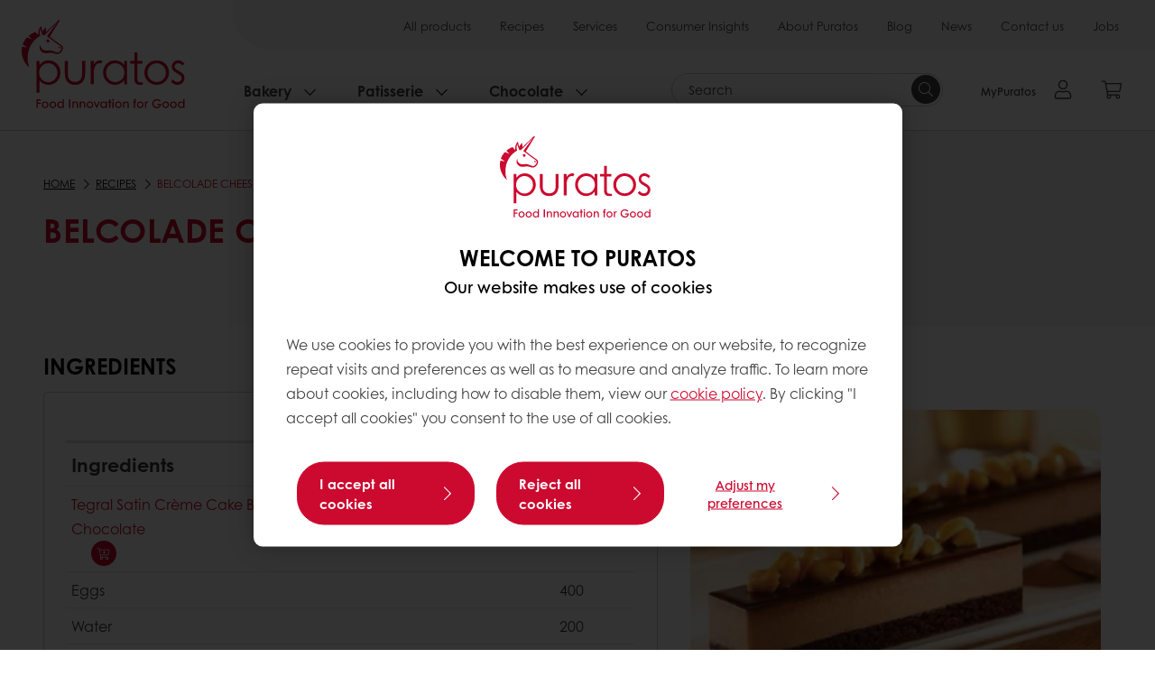

--- FILE ---
content_type: text/html;charset=utf-8
request_url: https://www.puratos.com.my/en/recipes/belcolade-cheesecake
body_size: 18316
content:
<!doctype html>








<html lang="en" dir="ltr">
<head>
    <meta charset="utf-8"/>
    <script defer="defer" type="text/javascript" src="https://rum.hlx.page/.rum/@adobe/helix-rum-js@%5E2/dist/micro.js" data-routing="p00000-e000000"></script>
<script id="site-config" type="application/json">
    {
  "environment" : {
    "type" : "PROD",
    "role" : "PUBLISH"
  },
  "languageCountry" : "en-my",
  "languageIso" : "en",
  "countryIso" : "my"
}
</script>

    





<meta name="viewport" content="width=device-width, initial-scale=1, viewport-fit=cover"/>
<meta http-equiv="X-UA-Compatible" content="IE=edge"/>
<meta http-equiv="content-language" content="en-my"/>
<meta name="theme-color" content="#ffffff"/>






<title>Belcolade Cheesecake - Puratos</title>
<meta name="description" content="Puratos helps bakers, patissiers and chocolatiers finding the best products and ingredients to improve the quality of baked products."/>


<meta property="og:url" content="https://www.puratos.com.my/en/recipes/belcolade-cheesecake"/>
<meta property="og:title" content="Belocate Cheesecake"/>

<meta property="og:image" content="https://www.puratos.com.my/content/dam/malaysia/images/recipe/Belocate%20Cheesecake.jpg/jcr%3Acontent/renditions/cq5dam.web.1280.1280.webp"/>




    



<link rel="canonical" href="https://www.puratos.com.my/en/recipes/belcolade-cheesecake"/>



    <link rel="alternate" href="https://www.puratos.com.my/en/recipes/belcolade-cheesecake" hreflang="en-my"/>




<link rel="apple-touch-icon" sizes="180x180" href="/etc.clientlibs/settings/wcm/designs/puratos2022/clientlib-preloaded/resources/img/apple-touch-icon.png"/>
<link rel="icon" type="image/svg+xml" sizes="any" href="/etc.clientlibs/settings/wcm/designs/puratos2022/clientlib-preloaded/resources/img/favicon.svg"/>
<link rel="icon" type="image/png" sizes="32x32" href="/etc.clientlibs/settings/wcm/designs/puratos2022/clientlib-preloaded/resources/img/favicon.png"/>
<link rel="mask-icon" href="/etc.clientlibs/settings/wcm/designs/puratos2022/clientlib-preloaded/resources/img/mask-icon.svg" color="#cc092f"/>



    <link rel="preload" as="font" type="font/woff" href="/etc.clientlibs/settings/wcm/designs/puratos2022/clientlib-font-default/resources/fonts/CenturyGothicW05-Regular.woff" crossorigin/>
    <link rel="preload" as="font" type="font/woff" href="/etc.clientlibs/settings/wcm/designs/puratos2022/clientlib-font-default/resources/fonts/CenturyGothicW05-Italic.woff" crossorigin/>
    <link rel="preload" as="font" type="font/woff" href="/etc.clientlibs/settings/wcm/designs/puratos2022/clientlib-font-default/resources/fonts/CenturyGothicW05-SemiBold.woff" crossorigin/>
    <link rel="preload" as="font" type="font/woff" href="/etc.clientlibs/settings/wcm/designs/puratos2022/clientlib-font-default/resources/fonts/CenturyGothicW05-SemiBoldIt.woff" crossorigin/>
    <link rel="preload" as="font" type="font/woff" href="/etc.clientlibs/settings/wcm/designs/puratos2022/clientlib-font-default/resources/fonts/CenturyGothicW05-Bold.woff" crossorigin/>
    <link rel="preload" as="font" type="font/woff" href="/etc.clientlibs/settings/wcm/designs/puratos2022/clientlib-font-default/resources/fonts/CenturyGothicW05-BoldItalic.woff" crossorigin/>

    
    
    

    
    
    

    
    
    
    

    
    
    

    
    
    

    
    
    
    
    
    


    <script async src="https://use.fontawesome.com/8a5b49ec9c.js"></script>





    
    
    
    
<link rel="stylesheet" href="/etc.clientlibs/settings/wcm/designs/puratos2022/clientlib-font-default.min.ACSHASH251bb9d6780d5ec3fd4a650b907a8962.css" type="text/css">



    






    
<link rel="stylesheet" href="/etc.clientlibs/settings/wcm/designs/puratos2022/clientlib-preloaded.min.ACSHASHa8531e8c466fb55393c678bb62f4a117.css" type="text/css">




    
<script src="/etc.clientlibs/core/wcm/components/commons/site/clientlibs/container.min.ACSHASH0a6aff292f5cc42142779cde92054524.js"></script>






    
<link rel="stylesheet" href="/etc.clientlibs/puratos/clientlibs/clientlib-base.min.ACSHASHde6855e3a5038748c97b3b21a585a74c.css" type="text/css">




    
<link rel="stylesheet" href="/etc.clientlibs/puratos/clientlibs/clientlib-dependencies.min.ACSHASHd41d8cd98f00b204e9800998ecf8427e.css" type="text/css">




    
<link rel="stylesheet" href="/etc.clientlibs/puratos/clientlibs/clientlib-site.min.ACSHASH393da376610c1de4e0638c447c0bbd86.css" type="text/css">













<script>
    (function (w, d, s, l, i) {
        w[l] = w[l] || [];
        w[l].push({
            'gtm.start':
                new Date().getTime(), event: 'gtm.js'
        });
        var f = d.getElementsByTagName(s)[0],
            j = d.createElement(s), dl = l != 'dataLayer' ? '&l=' + l : '';
        j.async = true;
        j.src =
            'https://www.googletagmanager.com/gtm.js?id=' + i + dl;
        f.parentNode.insertBefore(j, f);
    })(window, document, 'script', 'dataLayer', 'GTM-KZXR8W3');</script>







<script type="application/ld+json">
    {
  "name" : "PURATOS MALAYSIA SDN BHD",
  "url" : "https://www.puratos.com.my/en",
  "logo" : "https://www.puratos.com.my/etc.clientlibs/settings/wcm/designs/puratos2022/clientlib-preloaded/resources/img/svg/logo.svg",
  "parentOrganization" : {
    "name" : "Puratos Group",
    "url" : "https://www.puratos.com",
    "@context" : "https://schema.org",
    "@type" : "Organization"
  },
  "@context" : "https://schema.org",
  "@type" : "Organization"
}
</script>

</head>
<body class="pos-page-belcolade-cheesecake pos-language-en pos-country-my font-family-default" data-loginurl="https://b2cpuratos.b2clogin.com/b2cpuratos.onmicrosoft.com/b2c_1_prod-my-en-login/oauth2/v2.0/authorize?client_id=a242bd1b-e427-407c-8bff-687922da64a9&amp;nonce=nonce&amp;redirect_uri=https%3A%2F%2Fwww.puratos.com.my%2Fcontent%2Flogin.html&amp;state=%7B%22lc%22%3A%22en-my%22%2C%22d%22%3A%22https%3A%2F%2Fwww.puratos.com.my%2Fen%2Fmypuratos%22%7D&amp;scope=openid+offline_access&amp;response_type=code+id_token&amp;prompt=login&amp;response_mode=fragment" data-language="en-my" data-ecom="true" data-homepage="/en" data-brand="puratos">




<noscript>
    <iframe height="0" src="https://www.googletagmanager.com/ns.html?id=GTM-KZXR8W3" style="display:none;visibility:hidden" width="0"></iframe>
</noscript>




    


<div class="p-overlay"></div>

<div class="browser-banner">
    








</div>

<div class="geolocation-banner">
    








</div>



<div class="p-nav__impersonate">
    


<div class="impersonation-bar hidden" id="impersonation-bar">
    <span class="label">You are impersonating as:</span>
    <span id="impersonated-user"></span>
    <div id="switch-impersonator" class="btn-sm btn-secondary" data-target="#impersonation-modal" data-toggle="modal">
        Change customer
    </div>
</div>

</div>




<div class="p-nav__impersonate">
    

<div class="impersonation-bar hidden" id="end-customer-select-bar">
    <span class="label">You are logged in as:</span>
    <span id="end-customer"></span>
    <div id="switch-end-customer" class="btn-sm btn-secondary" data-target="#end-customer-select-modal" data-toggle="modal">
        Switch
    </div>
</div>

</div>




<nav class="p-nav p-nav-mobile-open">
    
    <div class="p-nav-mobile-header">
        <div class="p-nav__main-logo">
    
        
<a class="navbar-brand" href="/en">
    
    
        
        <img class="lazyload  " alt="Puratos Logo" src="/etc.clientlibs/settings/wcm/designs/puratos2022/clientlib-preloaded/resources/img/svg/logo.svg" srcset="[data-uri]" data-sizes="auto" data-srcset="/etc.clientlibs/settings/wcm/designs/puratos2022/clientlib-preloaded/resources/img/svg/logo.svg"/>
    

</a>

    
</div>


        <button type="button" class="navbar-toggle p-navbar-toggle" data-toggle="class" data-target="body" data-class="menu-open">
            <span class="icon-bar"></span>
            <span class="icon-bar"></span>
        </button>
    </div>

    <div class="p-nav__main container-fluid">
        <div class="p-nav__main-logo">
    
        
<a class="navbar-brand" href="/en">
    
    
        
        <img class="lazyload  " alt="Puratos Logo" src="/etc.clientlibs/settings/wcm/designs/puratos2022/clientlib-preloaded/resources/img/svg/logo.svg" srcset="[data-uri]" data-sizes="auto" data-srcset="/etc.clientlibs/settings/wcm/designs/puratos2022/clientlib-preloaded/resources/img/svg/logo.svg"/>
    

</a>

    
</div>

        <div class="meta-main-nav-section">
            

<div class="p-nav__meta container-fluid">
    
        
            
<ul class="p-navbar p-navbar--meta">
    
        <li>
            <a href="https://www.puratos.com.my/en/products">All products</a>
        </li>
    
        <li>
            <a href="https://www.puratos.com.my/en/recipes">Recipes</a>
        </li>
    
        <li>
            <a href="https://www.puratos.com.my/en/services">Services</a>
        </li>
    
        <li>
            <a href="https://www.puratos.com.my/en/consumer-insights">Consumer Insights</a>
        </li>
    
        <li>
            <a href="https://www.puratos.com.my/en/about-puratos">About Puratos</a>
        </li>
    
        <li>
            <a href="https://www.puratos.com.my/en/blog">Blog</a>
        </li>
    
        <li>
            <a href="https://www.puratos.com.my/en/news">News</a>
        </li>
    
        <li>
            <a href="https://www.puratos.com.my/en/contact-us">Contact us</a>
        </li>
    
        <li>
            <a href="https://www.puratos.com.my/en/about-puratos/jobs">Jobs</a>
        </li>
    
    <li class="hide-desktop logout-link-mobile">
        <a href="https://b2cpuratos.b2clogin.com/b2cpuratos.onmicrosoft.com/b2c_1_prod-my-en-login/oauth2/v2.0/logout?post_logout_redirect_uri=https://www.puratos.com.my/en?action=logout">Sign out</a>
    </li>
</ul>


    


        
    
    <div class="p-nav__meta-languages">
        
            





        
    </div>
</div>

            <div class="p-nav__main-menu">
                

<div class="p-nav__main--megamenu">
    
        
            <!-- SDI include (path: /content/malaysia/en/header-and-footer/_jcr_content/header/megamenu.partial.html, resourceType: puratos/components/content/megamenu-v2) -->





    <ul class="p-navbar--megamenu " id="#megamenu-panel">
        
            <li class=" collapse" id="panel--121739017" aria-expanded="false">
                <a class="important-hide-mobile">
                    Bakery
                </a>
                <a class="important-hide-desktop mobile-menu-anchor" data-toggle="collapse" data-target="#panel--121739017" data-parent="#megamenu-panel">
                    Bakery
                </a>
                
    
    <div class="p-navbar--megamenu-panel">
        <div class="col-md-4 p-navbar-mega__column p-navbar-mega__column--alpha">
            




    
    
    <div class="hidden"></div>


    
    
    <div class="paragraph-title cap-no-line-seperator">

    <div>
        <h4 class="p-navbar-mega__title">Which  ingredient do you need?</h4>
    </div>





</div>


    
    
    <div class="megamenu-product-categories">





    <ul class="p-navbar-mega__list">
        <li><a href="/en/products?tag=malaysia%3Aproducts%2Fcategories%2Fbakery%2Ffillings">Fillings</a></li>
    
        <li><a href="/en/products?tag=malaysia%3Aproducts%2Fcategories%2Fbakery%2Fmargarines-and-specialty-fats">Margarines and specialty fats</a></li>
    
        <li><a href="/en/products?tag=malaysia%3Aproducts%2Fcategories%2Fbakery%2Fbakery-mixes">Bakery mixes</a></li>
    
        <li><a href="/en/products?tag=malaysia%3Aproducts%2Fcategories%2Fbakery%2Fsourdough">Sourdough</a></li>
    
        <li><a href="/en/products?tag=malaysia%3Aproducts%2Fcategories%2Fbakery%2Fbread_improver">Bread improvers</a></li>
    
        <li><a href="/en/products?tag=malaysia%3Aproducts%2Fcategories%2Fbakery%2Fwholegrains">Wholegrains</a></li>
    
        <li><a href="/en/products?tag=malaysia%3Aproducts%2Fcategories%2Fbakery%2Fspeciality-grains">Specialty Grains</a></li>
    </ul>

</div>


    
    
    <div class="product-finder-button-v2">



    <div class="p-flex">
        <p class="p-margin-top-lg">
            <a class="btn btn-primary" href="/en/products?tag=global-content%3Aproducts%2Fcategories%2Fbakery">
                View all Bakery products
            </a>
        </p>
    </div>



</div>



        </div>
        <div class="col-md-8 p-navbar-mega__column p-navbar-mega__column--omega">
            <div class="row">
                <div class="col-md-6">
                    



<div class="p-megamenu__products">

    <h4 class="p-megamenu__products--title">
        
        
            Discover our latest products
        
    </h4>

    <div class="p-megamenu__products--list">
        
            
    
    

    <a class="p-megamenu__products--list-card p-cursor-pointer" href="https://www.puratos.com.my/en/products/easy-sprouted-grains" data-skus="4009485">
        <span class="p-megamenu__products--list-card--thumbnail">
            
                <img src="/content/dam/malaysia/images/products/Easy%20Sprouted%20Grains%2001.jpg/jcr%3Acontent/renditions/cq5dam.web.400.400.webp" alt="Easy Sprouted Grains"/>
            
            
        </span>

        <span class="p-megamenu__products--list-card--content">
            <span class="p-megamenu__products--list-card--title">
                Easy Sprouted Grains
            </span>
            <span class="p-megamenu__products--list-card--link">
                <span class="p-link-primary-arrow">Discover product</span>
            </span>
        </span>

    </a>


        
            
    
    

    <a class="p-megamenu__products--list-card p-cursor-pointer" href="https://www.puratos.com.my/en/products/s500-cleaner-label" data-skus="4018136">
        <span class="p-megamenu__products--list-card--thumbnail">
            
                <img src="/content/dam/malaysia/images/products/S500%20Clean%20Label%2003.jpg/jcr%3Acontent/renditions/cq5dam.web.400.400.webp" alt="S500 CL Improver"/>
            
            
        </span>

        <span class="p-megamenu__products--list-card--content">
            <span class="p-megamenu__products--list-card--title">
                S500 CL Improver
            </span>
            <span class="p-megamenu__products--list-card--link">
                <span class="p-link-primary-arrow">Discover product</span>
            </span>
        </span>

    </a>


        
            
    
    

    <a class="p-megamenu__products--list-card p-cursor-pointer" href="https://www.puratos.com.my/en/products/toupan-a" data-skus="4112209">
        <span class="p-megamenu__products--list-card--thumbnail">
            
                <img src="/content/dam/malaysia/images/products/Toupan%20A.jpg/jcr%3Acontent/renditions/cq5dam.web.400.400.webp" alt="Toupan A"/>
            
            
        </span>

        <span class="p-megamenu__products--list-card--content">
            <span class="p-megamenu__products--list-card--title">
                Toupan A
            </span>
            <span class="p-megamenu__products--list-card--link">
                <span class="p-link-primary-arrow">Discover product</span>
            </span>
        </span>

    </a>


        
    </div>

</div>




                </div>
                <div class="col-md-6">
                    





<div class="p-megamenu__recipes">

    <div class="p-megamenu__recipes--title">
        <h4>Bakery recipes</h4>
        
    </div>

    <div class="p-megamenu__recipes--image">
        <a href="/en/recipes?tags=malaysia%3Arecipes%2Fcategory%2Fbakery">
            
    
        
        <img class="lazyload cq-dd-image " alt="Rețetă de pâine cu secară încolțită" srcset="[data-uri]" data-sizes="auto" data-srcset="/content/dam/puratos/images/homepage/Softgrain%20Sprout%20Rye.jpeg/jcr%3Acontent/renditions/cq5dam.web.1600.1600.webp 1600w,/content/dam/puratos/images/homepage/Softgrain%20Sprout%20Rye.jpeg/jcr%3Acontent/renditions/cq5dam.web.1280.1280.webp 1280w,/content/dam/puratos/images/homepage/Softgrain%20Sprout%20Rye.jpeg/jcr%3Acontent/renditions/cq5dam.web.950.950.webp 950w,/content/dam/puratos/images/homepage/Softgrain%20Sprout%20Rye.jpeg/jcr%3Acontent/renditions/cq5dam.web.800.800.webp 800w,/content/dam/puratos/images/homepage/Softgrain%20Sprout%20Rye.jpeg/jcr%3Acontent/renditions/cq5dam.web.600.600.webp 600w,/content/dam/puratos/images/homepage/Softgrain%20Sprout%20Rye.jpeg/jcr%3Acontent/renditions/cq5dam.web.400.400.webp 400w"/>
    

        </a>
    </div>

    <div class="p-megamenu__recipes--description">
        
            
                Discover our Bakery recipes
            
            
        
        
    </div>

    <div class="p-megamenu__recipes--link">
        <a href="/en/recipes?tags=malaysia%3Arecipes%2Fcategory%2Fbakery">
            
            
                
                    View all Bakery recipes
                
                
            
        </a>
    </div>

</div>



                </div>
            </div>
        </div>
    </div>

            </li>
        
            <li class=" collapse" id="panel-150647846" aria-expanded="false">
                <a class="important-hide-mobile">
                    Patisserie
                </a>
                <a class="important-hide-desktop mobile-menu-anchor" data-toggle="collapse" data-target="#panel-150647846" data-parent="#megamenu-panel">
                    Patisserie
                </a>
                
    
    <div class="p-navbar--megamenu-panel">
        <div class="col-md-4 p-navbar-mega__column p-navbar-mega__column--alpha">
            




    
    
    <div class="hidden"></div>


    
    
    <div class="paragraph-title cap-no-line-seperator">

    <div>
        <h4 class="p-navbar-mega__title">Which ingredient do you need?</h4>
    </div>





</div>


    
    
    <div class="megamenu-product-categories">





    <ul class="p-navbar-mega__list">
        <li><a href="/en/products?tag=malaysia%3Aproducts%2Fcategories%2Fpatisserie%2Fnon-dairy-toppings">Non-dairy toppings</a></li>
    
        <li><a href="/en/products?tag=malaysia%3Aproducts%2Fcategories%2Fpatisserie%2Ffillings">Fillings</a></li>
    
        <li><a href="/en/products?tag=malaysia%3Aproducts%2Fcategories%2Fpatisserie%2Ffine_patisserie_mixes">Fine patisserie mixes</a></li>
    
        <li><a href="/en/products?tag=malaysia%3Aproducts%2Fcategories%2Fpatisserie%2Fcustard-cream-mixes">Custard cream mixes</a></li>
    
        <li><a href="/en/products?tag=malaysia%3Aproducts%2Fcategories%2Fpatisserie%2Fcake-and-sponge-mixes">Cake and sponge mixes</a></li>
    </ul>

</div>


    
    
    <div class="product-finder-button-v2">



    <div class="p-flex">
        <p class="p-margin-top-lg">
            <a class="btn btn-primary" href="/en/products?tag=malaysia%3Aproducts%2Fcategories%2Fpatisserie">
                View all Patisserie Products
            </a>
        </p>
    </div>



</div>



        </div>
        <div class="col-md-8 p-navbar-mega__column p-navbar-mega__column--omega">
            <div class="row">
                <div class="col-md-6">
                    



<div class="p-megamenu__products">

    <h4 class="p-megamenu__products--title">
        
        
            Discover our latest products
        
    </h4>

    <div class="p-megamenu__products--list">
        
            
    
    

    <a class="p-megamenu__products--list-card p-cursor-pointer" href="https://www.puratos.com.my/en/products/tegral-choux" data-skus="4027735">
        <span class="p-megamenu__products--list-card--thumbnail">
            
                <img src="/content/dam/malaysia/images/products/Tegral%20Choux%2001.jpg/jcr%3Acontent/renditions/cq5dam.web.400.400.webp" alt="Tegral Choux"/>
            
            
        </span>

        <span class="p-megamenu__products--list-card--content">
            <span class="p-megamenu__products--list-card--title">
                Tegral Choux
            </span>
            <span class="p-megamenu__products--list-card--link">
                <span class="p-link-primary-arrow">Discover product</span>
            </span>
        </span>

    </a>


        
            
    
    

    <a class="p-megamenu__products--list-card p-cursor-pointer" href="https://www.puratos.com.my/en/products/magnifier-neutral-glazes" data-skus="4020069">
        <span class="p-megamenu__products--list-card--thumbnail">
            
                <img src="/content/dam/malaysia/images/products/Magnifier%20Neutral%20Glazes%2001.jpg/jcr%3Acontent/renditions/cq5dam.web.400.400.webp" alt="Magnifier Neutral Glazes"/>
            
            
        </span>

        <span class="p-megamenu__products--list-card--content">
            <span class="p-megamenu__products--list-card--title">
                Magnifier Neutral Glazes
            </span>
            <span class="p-megamenu__products--list-card--link">
                <span class="p-link-primary-arrow">Discover product</span>
            </span>
        </span>

    </a>


        
            
    
    

    <a class="p-megamenu__products--list-card p-cursor-pointer" href="https://www.puratos.com.my/en/products/carat-supercrem-peanut-chunky" data-skus="4024012">
        <span class="p-megamenu__products--list-card--thumbnail">
            
                <img src="/content/dam/malaysia/images/products/Carat%20Supercrem%20Peanut%20Chunky%2001.jpg/jcr%3Acontent/renditions/cq5dam.web.400.400.webp" alt="Carat Supercrem Peanut Chunky"/>
            
            
        </span>

        <span class="p-megamenu__products--list-card--content">
            <span class="p-megamenu__products--list-card--title">
                Carat Supercrem Peanut Chunky
            </span>
            <span class="p-megamenu__products--list-card--link">
                <span class="p-link-primary-arrow">Discover product</span>
            </span>
        </span>

    </a>


        
    </div>

</div>




                </div>
                <div class="col-md-6">
                    





<div class="p-megamenu__recipes">

    <div class="p-megamenu__recipes--title">
        <h4>Patisserie recipes</h4>
        
    </div>

    <div class="p-megamenu__recipes--image">
        <a href="/en/recipes?tags=malaysia%3Arecipes%2Fcategory%2Fpatisserie">
            
    
        
        <img class="lazyload cq-dd-image " srcset="[data-uri]" data-sizes="auto" data-srcset="/content/dam/puratos/images/homepage/Taste-Tomorrow-16.1-Deli-Cheesecake.jpg/jcr%3Acontent/renditions/cq5dam.web.1600.1600.webp 1600w,/content/dam/puratos/images/homepage/Taste-Tomorrow-16.1-Deli-Cheesecake.jpg/jcr%3Acontent/renditions/cq5dam.web.1280.1280.webp 1280w,/content/dam/puratos/images/homepage/Taste-Tomorrow-16.1-Deli-Cheesecake.jpg/jcr%3Acontent/renditions/cq5dam.web.950.950.webp 950w,/content/dam/puratos/images/homepage/Taste-Tomorrow-16.1-Deli-Cheesecake.jpg/jcr%3Acontent/renditions/cq5dam.web.800.800.webp 800w,/content/dam/puratos/images/homepage/Taste-Tomorrow-16.1-Deli-Cheesecake.jpg/jcr%3Acontent/renditions/cq5dam.web.600.600.webp 600w,/content/dam/puratos/images/homepage/Taste-Tomorrow-16.1-Deli-Cheesecake.jpg/jcr%3Acontent/renditions/cq5dam.web.400.400.webp 400w"/>
    

        </a>
    </div>

    <div class="p-megamenu__recipes--description">
        
            
                Discover our Patisserie recipes
            
            
        
        
    </div>

    <div class="p-megamenu__recipes--link">
        <a href="/en/recipes?tags=malaysia%3Arecipes%2Fcategory%2Fpatisserie">
            
            
                
                    View all Patisserie recipes
                
                
            
        </a>
    </div>

</div>



                </div>
            </div>
        </div>
    </div>

            </li>
        
            <li class=" collapse" id="panel--777646139" aria-expanded="false">
                <a class="important-hide-mobile">
                    Chocolate
                </a>
                <a class="important-hide-desktop mobile-menu-anchor" data-toggle="collapse" data-target="#panel--777646139" data-parent="#megamenu-panel">
                    Chocolate
                </a>
                
    
    <div class="p-navbar--megamenu-panel">
        <div class="col-md-4 p-navbar-mega__column p-navbar-mega__column--alpha">
            




    
    
    <div class="hidden"></div>


    
    
    <div class="paragraph-title cap-no-line-seperator">

    <div>
        <h4 class="p-navbar-mega__title">Which ingredient do you need?</h4>
    </div>





</div>


    
    
    <div class="megamenu-product-categories">





    <ul class="p-navbar-mega__list">
        <li><a href="/en/products?tag=malaysia%3Aproducts%2Fcategories%2Fchocolate%2Fcompound_chocolate">Compound Chocolate</a></li>
    
        <li><a href="/en/products?tag=malaysia%3Aproducts%2Fcategories%2Fchocolate%2Freal_belgian_chocolate">Real belgian chocolate</a></li>
    </ul>

</div>


    
    
    <div class="product-finder-button-v2">



    <div class="p-flex">
        <p class="p-margin-top-lg">
            <a class="btn btn-primary" href="/en/products?tag=malaysia%3Aproducts%2Fcategories%2Fchocolate">
                View all chocolate products
            </a>
        </p>
    </div>



</div>



        </div>
        <div class="col-md-8 p-navbar-mega__column p-navbar-mega__column--omega">
            <div class="row">
                <div class="col-md-6">
                    



<div class="p-megamenu__products">

    <h4 class="p-megamenu__products--title">
        
        
            Discover our latest products
        
    </h4>

    <div class="p-megamenu__products--list">
        
            
    
    

    <a class="p-megamenu__products--list-card p-cursor-pointer" href="https://www.puratos.com.my/en/products/carat-supercrem-peanut-chunky" data-skus="4024012">
        <span class="p-megamenu__products--list-card--thumbnail">
            
                <img src="/content/dam/malaysia/images/products/Carat%20Supercrem%20Peanut%20Chunky%2001.jpg/jcr%3Acontent/renditions/cq5dam.web.400.400.webp" alt="Carat Supercrem Peanut Chunky"/>
            
            
        </span>

        <span class="p-megamenu__products--list-card--content">
            <span class="p-megamenu__products--list-card--title">
                Carat Supercrem Peanut Chunky
            </span>
            <span class="p-megamenu__products--list-card--link">
                <span class="p-link-primary-arrow">Discover product</span>
            </span>
        </span>

    </a>


        
            
    
    

    <a class="p-megamenu__products--list-card p-cursor-pointer" href="https://www.puratos.com.my/en/products/carat-supercrem" data-skus="4111503">
        <span class="p-megamenu__products--list-card--thumbnail">
            
                <img src="/content/dam/malaysia/images/products/Carat%20Supercrem.jpg/jcr%3Acontent/renditions/cq5dam.web.400.400.webp" alt="Carat Supercrem Filling"/>
            
            
        </span>

        <span class="p-megamenu__products--list-card--content">
            <span class="p-megamenu__products--list-card--title">
                Carat Supercrem Filling
            </span>
            <span class="p-megamenu__products--list-card--link">
                <span class="p-link-primary-arrow">Discover product</span>
            </span>
        </span>

    </a>


        
            
    
    

    <a class="p-megamenu__products--list-card p-cursor-pointer" href="https://www.puratos.com.my/en/products/carat-coverlux-darkdrops" data-skus="4102715">
        <span class="p-megamenu__products--list-card--thumbnail">
            
                <img src="/content/dam/malaysia/images/products/Carat%20Coverlux%20Dark%20Drops.jpg/jcr%3Acontent/renditions/cq5dam.web.400.400.webp" alt="Carat Coverlux Dark Compound Coating"/>
            
            
        </span>

        <span class="p-megamenu__products--list-card--content">
            <span class="p-megamenu__products--list-card--title">
                Carat Coverlux Dark Compound Coating
            </span>
            <span class="p-megamenu__products--list-card--link">
                <span class="p-link-primary-arrow">Discover product</span>
            </span>
        </span>

    </a>


        
    </div>

</div>




                </div>
                <div class="col-md-6">
                    





<div class="p-megamenu__recipes">

    <div class="p-megamenu__recipes--title">
        <h4>Chocolate recipes</h4>
        
    </div>

    <div class="p-megamenu__recipes--image">
        <a href="/en/recipes?tags=malaysia%3Arecipes%2Fcategory%2Fchocolate">
            
    
        
        <img class="lazyload cq-dd-image " srcset="[data-uri]" data-sizes="auto" data-srcset="/content/dam/puratos/images/homepage/Chocolate%20Lava%20Cake_hr_fe.jpg/jcr%3Acontent/renditions/cq5dam.web.1600.1600.webp 1600w,/content/dam/puratos/images/homepage/Chocolate%20Lava%20Cake_hr_fe.jpg/jcr%3Acontent/renditions/cq5dam.web.1280.1280.webp 1280w,/content/dam/puratos/images/homepage/Chocolate%20Lava%20Cake_hr_fe.jpg/jcr%3Acontent/renditions/cq5dam.web.950.950.webp 950w,/content/dam/puratos/images/homepage/Chocolate%20Lava%20Cake_hr_fe.jpg/jcr%3Acontent/renditions/cq5dam.web.800.800.webp 800w,/content/dam/puratos/images/homepage/Chocolate%20Lava%20Cake_hr_fe.jpg/jcr%3Acontent/renditions/cq5dam.web.600.600.webp 600w,/content/dam/puratos/images/homepage/Chocolate%20Lava%20Cake_hr_fe.jpg/jcr%3Acontent/renditions/cq5dam.web.400.400.webp 400w"/>
    

        </a>
    </div>

    <div class="p-megamenu__recipes--description">
        
            
                Discover our Chocolate recipes
            
            
        
        
    </div>

    <div class="p-megamenu__recipes--link">
        <a href="/en/recipes?tags=malaysia%3Arecipes%2Fcategory%2Fchocolate">
            
            
                
                    View all Chocolate recipes
                
                
            
        </a>
    </div>

</div>



                </div>
            </div>
        </div>
    </div>

            </li>
        
    </ul>




        
        
    
</div>

<div class="p-nav__main--spacing"></div>


    <div class="p-nav__main--search">
        




    <div class="p-navbar p-navbar--search js-search-form dropdown">
        <form action="/en/search" method="get" class="p-navbar-form cap-search-autocomplete">
            <input type="text" class="form-control round form-icon js-search-form__input js-typeahead-search mobile-hidden" data-search-page="/content/malaysia/en/search.html" data-search-label="found in" placeholder="Search" data-toggle="dropdown" data-all-results-label="Show all results" aria-haspopup="true" aria-expanded="false" name="search"/>
            <button type="submit" class="p-navbar-form__btn p-flex p-flex-align-center desktop">
                <span class="svg-search-icon-filled"></span>
                <span class="sr-only">Search</span>
            </button>
            <div class="p-navbar-form__btn hide-desktop tablet-search mobile" data-toggle="class" data-target=".p-navbar-mobile--search" data-class="visible">
                <span class="svg-search-icon-mobile"></span>
            </div>
        </form>
    </div>




    </div>






<div class="p-nav__main--actions">
    





    <div class="p-nav__main--actions-my-puratos-button ">
        
            





    

    

        <noscript>You need to enable JavaScript to run this app.</noscript>

        <div data-react="react--my-puratos-btn" data-model="/content/malaysia/en/header-and-footer/jcr:content/header/my-puratos-button"></div>

        <script>
            if (!window.___PRELOADEDSTATE___) {
                window.___PRELOADEDSTATE___ = {};
            }
            if (!window.___PRELOADEDSTATE___.aem) {
                window.___PRELOADEDSTATE___.aem = {};
            }
            if (!window.___PRELOADEDSTATE___.aem.resources) {
                window.___PRELOADEDSTATE___.aem.resources = {};
            }
            if (!window.___PRELOADEDSTATE___.aem.resources["/content/malaysia/en/header-and-footer/jcr:content/header/my-puratos-button"]) {
                window.___PRELOADEDSTATE___.aem.resources["/content/malaysia/en/header-and-footer/jcr:content/header/my-puratos-button"] = {"loginButtonText":"MyPuratos","loginPopoverText":" Login or sign up for MyPuratos and get access to exclusive benefits","buttonTitle":"MyPuratos","myDashboardLinkText":"MyPuratos","signOutLinkText":"Sign out","link1":{"linkText":null,"linkTitle":null,"pageLink":null,"linkTextPartialList":null,"externalLink":false},"link2":{"linkText":null,"linkTitle":null,"pageLink":null,"linkTextPartialList":null,"externalLink":false},"link3":{"linkText":null,"linkTitle":null,"pageLink":null,"linkTextPartialList":null,"externalLink":false},"myDashboardLink":"https://www.puratos.com.my/en/mypuratos"};
            }
        </script>

    

    






        
        
    </div>

    <div class="p-nav__main--actions-cart">
        





    

    

        <noscript>You need to enable JavaScript to run this app.</noscript>

        <div data-react="react--mini-cart" data-model="/content/malaysia/en/header-and-footer/jcr:content/header/mini-cart"></div>

        <script>
            if (!window.___PRELOADEDSTATE___) {
                window.___PRELOADEDSTATE___ = {};
            }
            if (!window.___PRELOADEDSTATE___.aem) {
                window.___PRELOADEDSTATE___.aem = {};
            }
            if (!window.___PRELOADEDSTATE___.aem.resources) {
                window.___PRELOADEDSTATE___.aem.resources = {};
            }
            if (!window.___PRELOADEDSTATE___.aem.resources["/content/malaysia/en/header-and-footer/jcr:content/header/mini-cart"]) {
                window.___PRELOADEDSTATE___.aem.resources["/content/malaysia/en/header-and-footer/jcr:content/header/mini-cart"] = {"loginTitle":"Only Puratos customers can order online","loginText":"You have to be a Puratos customer to be able to order online. Please contact us for more information.","loginButtonText":"Login","title":"Your cart is empty","text":"There are no products in your cart","buttonTitle":"View your products","pageLink":"https://www.puratos.com.my/en/products","postCartButtonTitle":"See the items in my cart ","postCartPageLink":"https://www.puratos.com.my/en/mypuratos/cart","noEcomTitle":"Only Puratos customers can order online","noEcomText":"You have to be a Puratos customer to be able to order online. Please contact us for more information.","noEcomButtonLink":null,"noEcomButtonTitle":null,"errorMessage":"The product could not be added to your shopping cart. Please try again.","languageCountry":"en-my"};
            }
        </script>

    

    






    </div>



    <div class="p-nav__main--actions-toggle">
        <button type="button" class="p-navbar-toggle" data-toggle="class" data-target="body" data-class="menu-open">
            <span class="sr-only">Toggle navigation</span>
            <span class="icon-bar"></span>
            <span class="icon-bar"></span>
            <span class="icon-bar"></span>
        </button>
    </div>


</div>

            </div>
        </div>
    </div>
    <div class="p-nav__main--overlay p-overlay"></div>
</nav>


<div class="p-nav-mobile">
    




<div class="p-navbar-mobile p-navbar-mobile--search">
    <div class="p-navbar-mobile--header">
        <h2 class="p-navbar-mobile--header-title">
            Search
        </h2>
        <div class="p-navbar-mobile--header-close" data-toggle="class" data-target="ancestor:.p-navbar-mobile--search" data-class="visible">
            <button type="button" class="navbar-toggle p-navbar-toggle">
                <span class="icon-bar"></span>
                <span class="icon-bar"></span>
            </button>
        </div>
    </div>
    <div class="p-navbar-mobile--body">

        
            <form action="/en/search" method="get" class="cap-search-autocomplete">
                <input type="text" class="form-control round form-icon js-search-form__input js-typeahead-search" data-search-page="/content/malaysia/en/search.html" data-search-label="found in" data-toggle="dropdown" aria-haspopup="true" aria-expanded="false" name="search"/>
                <button type="submit" class="p-navbar-form__btn">
                    <span class="svg-search-icon-filled-mobile"></span>
                    <span class="sr-only"></span>
                </button>
            </form>
        

        

    </div>
    <div class="p-navbar-mobile--footer">
        <a href="#" class="btn btn-secondary">Show all results</a>
    </div>
</div>

</div>



    


<div role="dialog">
    <div class="fade modal no-print p-modal my-puratos modal" id="impersonation-modal" role="document" tabindex="-1">
        <div class="modal-dialog modal-lg">
            <div class="modal-content">
                <div class="">
                    <div class="p-modal__content">
                        <div class="modal-dialog modal-dialog-print p-modal__dialog " role="document">
                            <button type="button" class="close p-modal__close" data-dismiss="modal" aria-label="Close"><span aria-hidden="true">×</span>
                            </button>
                            <h3 class="divider-title" id="contactModalLabel">Impersonate user</h3>
                            <div class="well p-modal__well modal-body">
                                <div class="impersonate-errors p-padding-bottom-sm">
                                    <div class="alert alert-sm alert-info error-text" role="alert" id="ContactEmailDoesNotExist">
                                        The email is not linked to customer&#39;s number.
                                    </div>
                                    <div class="alert alert-sm alert-info error-text" role="alert" id="CallerCantImpersonateTarget">
                                        You cannot impersonate the user.
                                    </div>
                                    <div class="alert alert-sm alert-info error-text" role="alert" id="EmailBelongsDifferentSalesOrgWebsite">
                                        The email belongs to a sales organisation than impersonator.
                                    </div>
                                    <div class="alert alert-sm alert-info error-text" role="alert" id="CallerAndTargetAreTheSame">
                                        The email is not linked to customer&#39;s number.
                                    </div>
                                    <div class="alert alert-sm alert-info error-text" role="alert" id="ContactEmailDoesNotExist">
                                        An error has occurred. The caller and target are the same.
                                    </div>
                                    <div class="alert alert-sm alert-info error-text" role="alert" id="AzureAccountLockedOrDeleted">
                                        An error has occurred. The impersonator&#39;s account is locked.
                                    </div>
                                    <div class="alert alert-sm alert-danger error-text" role="alert" id="FallbackMessage">
                                        Unexpected error occurred. Please contact support team to resolve this.
                                    </div>
                                </div>
                                <form class="no-print js-form--impersonate" id="impersonate-form">
                                    <fieldset>
                                        <label for="targetEmail" class="form-label">Enter customer email address</label>
                                        <input id="targetEmail" name="targetEmail" type="text" class="form-control" placeholder="address@email.com" required/>
                                        <button type="submit" class="btn btn-primary p-margin-bottom-md p-margin-top-md">
                                            Impersonate
                                        </button>
                                    </fieldset>
                                </form>
                            </div>
                        </div>
                    </div>
                </div>
            </div>
        </div>
    </div>
</div>




    

<div role="dialog">
    <div class="fade modal no-print p-modal my-puratos modal" id="end-customer-select-modal" role="document" tabindex="-1">
        <div class="modal-dialog modal-lg">
            <div class="modal-content">
                <div class="">
                    <div class="p-modal__content">
                        <div class="modal-dialog modal-dialog-print p-modal__dialog" role="document">
                            <h3 class="divider-title"></h3>
                            <div class="well p-modal__well modal-body">
                                <div id="loader"></div>
                                <button type="button" id="end-customer-select-form-close" class="close p-modal__close" data-dismiss="modal" aria-label="Close"><span aria-hidden="true">×</span>
                                </button>
                                <h3 class="end-customer__modal-label">End customer</h3>
                                <form class="no-print js-form--end-customer" id="end-customer-select-form">
                                    <fieldset>
                                        <label for="end-customer-select" class="form-label">Select end customer</label>
                                        <div class="custom-select-wrapper">
                                            <div class="custom-select">
                                                <div class="custom-select-trigger">
                                                   <span class="custom-select-trigger--label"> Select </span>
                                                    <span class="p-select--icon"></span>
                                                </div>
                                                <div class="custom-options"></div>
                                            </div>
                                            <select id="end-customer-select" style="display: none;">
                                            </select>
                                        </div>
                                        <button type="submit" class="btn btn-primary p-margin-bottom-md p-margin-top-md">
                                            Submit
                                        </button>
                                    </fieldset>
                                </form>
                            </div>
                        </div>
                    </div>
                </div>
            </div>
        </div>
    </div>
</div>






<div class="recipe-page__header">
    




    
    
    <div class="hero-banner-v2">


<div class="p-hero p-hero--page cq-image-placeholder cq-dd-file   hero-gradient-white ">
    <div class="p-hero__background bg-lazyload lazyload no-bg-image" style="background-image:url('')"></div>
    <div class="p-hero__body no-bg-image">
        <div class="container">
            


    <ol class="breadcrumb">
        
            <li>
                <a href="/en">
                    Home
                </a>
            </li>
        
            <li>
                <a href="/en/recipes">
                    Recipes
                </a>
            </li>
        
        <li>
            Belcolade Cheesecake
        </li>
    </ol>


            <h1 class="p-hero__title">
                Belcolade Cheesecake
                <span class="p-hero__label p-margin-left-sm" id="react-promo--hero-label"></span>
            </h1>
        </div>
    </div>
</div>
</div>



</div>

<div class="recipe-page__ingredients">
    <div class="container">
        <div class="row">
            <div class="col-sm-6 col-md-7 p-margin-bottom-md">
                




    
    
    <div class="paragraph-title cap-no-line-seperator">




    
        <h2>Ingredients</h2>
    
    
    
    
    





</div>


    
    
    <div class="ingredients-list">




    

    

        <noscript>You need to enable JavaScript to run this app.</noscript>

        <div data-react="react--recipe-list" data-model="/content/malaysia/en/recipes/belcolade-cheesecake/jcr:content/par-left/ingredients_list"></div>

        <script>
            if (!window.___PRELOADEDSTATE___) {
                window.___PRELOADEDSTATE___ = {};
            }
            if (!window.___PRELOADEDSTATE___.aem) {
                window.___PRELOADEDSTATE___.aem = {};
            }
            if (!window.___PRELOADEDSTATE___.aem.resources) {
                window.___PRELOADEDSTATE___.aem.resources = {};
            }
            if (!window.___PRELOADEDSTATE___.aem.resources["/content/malaysia/en/recipes/belcolade-cheesecake/jcr:content/par-left/ingredients_list"]) {
                window.___PRELOADEDSTATE___.aem.resources["/content/malaysia/en/recipes/belcolade-cheesecake/jcr:content/par-left/ingredients_list"] = {"ingredientsRemark":null,"ingredientRemarkUnits":null,"ingredientRemarkPercentage":null,"unitsHeader":"Grams","percentageHeader":null,"groups":[{"groupTotalLabel":"Ingredients","hideTotalUnits":false,"ingredients":[{"ingredientType":"LINK","ingredientLabel":"Tegral Satin Crème Cake Belgium Chocolate","ingredientUnits":"1000  ","ingredientPercentage":"","addRemark":"","productDetails":null,"productReference":{"id":"8c006b28-4d9c-38d5-aa35-c6c136e67ee1","name":"tegral-satin-cremecakebelgiumchocolate","url":"https://www.puratos.com.my/en/products/tegral-satin-cremecakebelgiumchocolate","referenceImage":{"originalUrl":"/content/dam/malaysia/images/products/Tegral%20Satin%20Cr%C3%A8me%20Cake%20Belgium.jpg","mediumUrl":"/content/dam/malaysia/images/products/Tegral%20Satin%20Cr%C3%A8me%20Cake%20Belgium.jpg/jcr%3Acontent/renditions/cq5dam.web.950.950.webp","smallUrl":"/content/dam/malaysia/images/products/Tegral%20Satin%20Cr%C3%A8me%20Cake%20Belgium.jpg/jcr%3Acontent/renditions/cq5dam.web.400.400.webp","largeUrl":"/content/dam/malaysia/images/products/Tegral%20Satin%20Cr%C3%A8me%20Cake%20Belgium.jpg/jcr%3Acontent/renditions/cq5dam.web.1280.1280.webp","extraLargeUrl":"/content/dam/malaysia/images/products/Tegral%20Satin%20Cr%C3%A8me%20Cake%20Belgium.jpg/jcr%3Acontent/renditions/cq5dam.web.1600.1600.webp","altText":"Tegral Satin Crème Cake Belgium Chocolate","copyright":null},"referenceText":"Complete real Belgian chocolate cake mix producing an endless variety of cakes & muffins with a very moist crumb and delicious taste.","referencePosition":null,"synonyms":null,"weight":0,"title":"Tegral Satin Crème Cake Belgium Chocolate","defaultPackagingImage":{"originalUrl":"/content/dam/malaysia/images/products/Tegral%20Satin%20Cr%C3%A8me%20Cake%20Belgium.jpg","mediumUrl":"/content/dam/malaysia/images/products/Tegral%20Satin%20Cr%C3%A8me%20Cake%20Belgium.jpg/jcr%3Acontent/renditions/cq5dam.web.950.950.webp","smallUrl":"/content/dam/malaysia/images/products/Tegral%20Satin%20Cr%C3%A8me%20Cake%20Belgium.jpg/jcr%3Acontent/renditions/cq5dam.web.400.400.webp","largeUrl":"/content/dam/malaysia/images/products/Tegral%20Satin%20Cr%C3%A8me%20Cake%20Belgium.jpg/jcr%3Acontent/renditions/cq5dam.web.1280.1280.webp","extraLargeUrl":"/content/dam/malaysia/images/products/Tegral%20Satin%20Cr%C3%A8me%20Cake%20Belgium.jpg/jcr%3Acontent/renditions/cq5dam.web.1600.1600.webp","altText":"Tegral Satin Crème Cake Belgium Chocolate","copyright":null},"packagings":[{"code":"4112182","image":{"originalUrl":"/content/dam/malaysia/images/products/Tegral%20Satin%20Cr%C3%A8me%20Cake%20Belgium.jpg","mediumUrl":"/content/dam/malaysia/images/products/Tegral%20Satin%20Cr%C3%A8me%20Cake%20Belgium.jpg/jcr%3Acontent/renditions/cq5dam.web.950.950.webp","smallUrl":"/content/dam/malaysia/images/products/Tegral%20Satin%20Cr%C3%A8me%20Cake%20Belgium.jpg/jcr%3Acontent/renditions/cq5dam.web.400.400.webp","largeUrl":"/content/dam/malaysia/images/products/Tegral%20Satin%20Cr%C3%A8me%20Cake%20Belgium.jpg/jcr%3Acontent/renditions/cq5dam.web.1280.1280.webp","extraLargeUrl":"/content/dam/malaysia/images/products/Tegral%20Satin%20Cr%C3%A8me%20Cake%20Belgium.jpg/jcr%3Acontent/renditions/cq5dam.web.1600.1600.webp","altText":"Tegral Satin Crème Cake Belgium Chocolate","copyright":null}}],"tags":{"applications":[{"title":"Snack Cake (Muffin, Moelleux)","url":"https://www.puratos.com.my/en/products","colour":"grey","path":"malaysia:finished_products/patisserie_cake_items/snack_cake_muffinmoelleux"},{"title":"Brownie","url":"https://www.puratos.com.my/en/products","colour":"grey","path":"malaysia:finished_products/patisserie_cake_items/brownie"},{"title":"Bavarois & mousses","url":"https://www.puratos.com.my/en/products","colour":"grey","path":"malaysia:finished_products/fine_patisserie_items/bavarois_mousses"},{"title":"Fun Cake","url":"https://www.puratos.com.my/en/products","colour":"grey","path":"malaysia:finished_products/patisserie_cake_items/fun_cake"},{"title":"Swiss Roll","url":"https://www.puratos.com.my/en/products","colour":"grey","path":"malaysia:finished_products/patisserie_cake_items/swiss_roll"},{"title":"Loaf & Family Cake","url":"https://www.puratos.com.my/en/products","colour":"grey","path":"malaysia:finished_products/patisserie_cake_items/loaf_family_cake"},{"title":"Decorated & Layer cake","url":"https://www.puratos.com.my/en/products","colour":"grey","path":"malaysia:finished_products/patisserie_cake_items/decorated_layer_cake"}],"benefits":[],"other":[{"title":"Cake and sponge mixes","url":"https://www.puratos.com.my/en/products","colour":"grey","path":"malaysia:products/categories/patisserie/cake-and-sponge-mixes"}]}},"ingredientUnitsTrans":"1000","label":false,"ingredientProductLink":"https://www.puratos.com.my/en/products/tegral-satin-cremecakebelgiumchocolate","link":true},{"ingredientType":"LABEL","ingredientLabel":"Eggs","ingredientUnits":"400  ","ingredientPercentage":"","addRemark":"","productDetails":null,"productReference":null,"ingredientUnitsTrans":"400","label":true,"ingredientProductLink":"","link":false},{"ingredientType":"LABEL","ingredientLabel":"Water","ingredientUnits":"200  ","ingredientPercentage":"","addRemark":"","productDetails":null,"productReference":null,"ingredientUnitsTrans":"200","label":true,"ingredientProductLink":"","link":false},{"ingredientType":"LABEL","ingredientLabel":"Vegetable Oil","ingredientUnits":"350  ","ingredientPercentage":"","addRemark":"","productDetails":null,"productReference":null,"ingredientUnitsTrans":"350","label":true,"ingredientProductLink":"","link":false}],"groupTotalUnits":"1950"},{"groupTotalLabel":"Cheesecake","hideTotalUnits":false,"ingredients":[{"ingredientType":"LINK","ingredientLabel":"Deli Cheesecake Cheesecake Filling Base","ingredientUnits":"250  ","ingredientPercentage":"","addRemark":"","productDetails":null,"productReference":{"id":"7d74a548-3ad3-3599-8063-c6563e03bf6b","name":"deli-cheesecake","url":"https://www.puratos.com.my/en/products/deli-cheesecake","referenceImage":{"originalUrl":"/content/dam/malaysia/images/products/Deli%20Cheesecake.jpg","mediumUrl":"/content/dam/malaysia/images/products/Deli%20Cheesecake.jpg/jcr%3Acontent/renditions/cq5dam.web.950.950.webp","smallUrl":"/content/dam/malaysia/images/products/Deli%20Cheesecake.jpg/jcr%3Acontent/renditions/cq5dam.web.400.400.webp","largeUrl":"/content/dam/malaysia/images/products/Deli%20Cheesecake.jpg/jcr%3Acontent/renditions/cq5dam.web.1280.1280.webp","extraLargeUrl":"/content/dam/malaysia/images/products/Deli%20Cheesecake.jpg/jcr%3Acontent/renditions/cq5dam.web.1600.1600.webp","altText":"Deli Cheesecake Cheesecake Filling Base","copyright":null},"referenceText":"No need for long baking times or water baths; our convenient and reliable solution gives an authentic NY-style cheesecake taste with guaranteed results.","referencePosition":null,"synonyms":null,"weight":0,"title":"Deli Cheesecake Cheesecake Filling Base","defaultPackagingImage":{"originalUrl":"/content/dam/malaysia/images/products/Deli%20Cheesecake.jpg","mediumUrl":"/content/dam/malaysia/images/products/Deli%20Cheesecake.jpg/jcr%3Acontent/renditions/cq5dam.web.950.950.webp","smallUrl":"/content/dam/malaysia/images/products/Deli%20Cheesecake.jpg/jcr%3Acontent/renditions/cq5dam.web.400.400.webp","largeUrl":"/content/dam/malaysia/images/products/Deli%20Cheesecake.jpg/jcr%3Acontent/renditions/cq5dam.web.1280.1280.webp","extraLargeUrl":"/content/dam/malaysia/images/products/Deli%20Cheesecake.jpg/jcr%3Acontent/renditions/cq5dam.web.1600.1600.webp","altText":"Deli Cheesecake Cheesecake Filling Base","copyright":null},"packagings":[{"code":"4101039","image":{"originalUrl":"/content/dam/malaysia/images/products/Deli%20Cheesecake.jpg","mediumUrl":"/content/dam/malaysia/images/products/Deli%20Cheesecake.jpg/jcr%3Acontent/renditions/cq5dam.web.950.950.webp","smallUrl":"/content/dam/malaysia/images/products/Deli%20Cheesecake.jpg/jcr%3Acontent/renditions/cq5dam.web.400.400.webp","largeUrl":"/content/dam/malaysia/images/products/Deli%20Cheesecake.jpg/jcr%3Acontent/renditions/cq5dam.web.1280.1280.webp","extraLargeUrl":"/content/dam/malaysia/images/products/Deli%20Cheesecake.jpg/jcr%3Acontent/renditions/cq5dam.web.1600.1600.webp","altText":"Deli Cheesecake Cheesecake Filling Base","copyright":null}}],"tags":{"applications":[{"title":"Brownie","url":"https://www.puratos.com.my/en/products","colour":"grey","path":"malaysia:finished_products/patisserie_cake_items/brownie"},{"title":"Chou Pastry ( Eclair)","url":"https://www.puratos.com.my/en/products","colour":"grey","path":"malaysia:finished_products/fine_patisserie_items/chou_pastry_eclair"},{"title":"Decorated & Layer cake","url":"https://www.puratos.com.my/en/products","colour":"grey","path":"malaysia:finished_products/patisserie_cake_items/decorated_layer_cake"},{"title":"Swiss Roll","url":"https://www.puratos.com.my/en/products","colour":"grey","path":"malaysia:finished_products/patisserie_cake_items/swiss_roll"},{"title":"Pie (Fruit tarts, Crumble)","url":"https://www.puratos.com.my/en/products","colour":"grey","path":"malaysia:finished_products/fine_patisserie_items/pie_fruit_tarts_crumble"},{"title":"Berliner","url":"https://www.puratos.com.my/en/products","colour":"grey","path":"malaysia:finished_products/fried_items/berliner"}],"benefits":[{"title":"Ready-to-use solutions","url":"https://www.puratos.com.my/en/products","colour":"grey","path":"malaysia:products/benefits/peace-of-mind/ready-to-use-solution"}],"other":[{"title":"Patisserie","url":"https://www.puratos.com.my/en/products","colour":"grey","path":"malaysia:products/categories/patisserie"},{"title":"Fillings","url":"https://www.puratos.com.my/en/products","colour":"grey","path":"malaysia:products/categories/patisserie/fillings"}]}},"ingredientUnitsTrans":"250","label":false,"ingredientProductLink":"https://www.puratos.com.my/en/products/deli-cheesecake","link":true}],"groupTotalUnits":"250"},{"groupTotalLabel":"Noir Mousse","hideTotalUnits":false,"ingredients":[{"ingredientType":"LABEL","ingredientLabel":"Fresh Cream","ingredientUnits":"150  ","ingredientPercentage":"","addRemark":"","productDetails":null,"productReference":null,"ingredientUnitsTrans":"150","label":true,"ingredientProductLink":"","link":false},{"ingredientType":"LABEL","ingredientLabel":"Gelatine","ingredientUnits":"1.5  ","ingredientPercentage":"","addRemark":"","productDetails":null,"productReference":null,"ingredientUnitsTrans":"15","label":true,"ingredientProductLink":"","link":false},{"ingredientType":"LINK","ingredientLabel":"Belcolade Noir Selection Blocks C501/J","ingredientUnits":"155","ingredientPercentage":"","addRemark":"","productDetails":null,"productReference":{"id":"63b426d9-8513-38f4-9046-fdf3bc22c38a","name":"belcolade-noir-selectionblocksc501_j","url":"https://www.puratos.com.my/en/products/belcolade-noir-selectionblocksc501_j","referenceImage":{"originalUrl":"/content/dam/malaysia/images/products/Belcolade%20Noir%20Selection%20Blocks%20C501-J.jpg","mediumUrl":"/content/dam/malaysia/images/products/Belcolade%20Noir%20Selection%20Blocks%20C501-J.jpg/jcr%3Acontent/renditions/cq5dam.web.950.950.webp","smallUrl":"/content/dam/malaysia/images/products/Belcolade%20Noir%20Selection%20Blocks%20C501-J.jpg/jcr%3Acontent/renditions/cq5dam.web.400.400.webp","largeUrl":"/content/dam/malaysia/images/products/Belcolade%20Noir%20Selection%20Blocks%20C501-J.jpg/jcr%3Acontent/renditions/cq5dam.web.1280.1280.webp","extraLargeUrl":"/content/dam/malaysia/images/products/Belcolade%20Noir%20Selection%20Blocks%20C501-J.jpg/jcr%3Acontent/renditions/cq5dam.web.1600.1600.webp","altText":"Belcolade Noir Selection Blocks C501/J","copyright":null},"referenceText":"Belgian couverture dark chocolate in block with minimum 53% cocoa content.","referencePosition":null,"synonyms":null,"weight":0,"title":"Belcolade Noir Selection Blocks C501/J","defaultPackagingImage":{"originalUrl":"/content/dam/malaysia/images/products/Belcolade%20Noir%20Selection%20Blocks%20C501-J.jpg","mediumUrl":"/content/dam/malaysia/images/products/Belcolade%20Noir%20Selection%20Blocks%20C501-J.jpg/jcr%3Acontent/renditions/cq5dam.web.950.950.webp","smallUrl":"/content/dam/malaysia/images/products/Belcolade%20Noir%20Selection%20Blocks%20C501-J.jpg/jcr%3Acontent/renditions/cq5dam.web.400.400.webp","largeUrl":"/content/dam/malaysia/images/products/Belcolade%20Noir%20Selection%20Blocks%20C501-J.jpg/jcr%3Acontent/renditions/cq5dam.web.1280.1280.webp","extraLargeUrl":"/content/dam/malaysia/images/products/Belcolade%20Noir%20Selection%20Blocks%20C501-J.jpg/jcr%3Acontent/renditions/cq5dam.web.1600.1600.webp","altText":"Belcolade Noir Selection Blocks C501/J","copyright":null},"packagings":[{"code":"4102105","image":{"originalUrl":"/content/dam/malaysia/images/products/Belcolade%20Noir%20Selection%20Blocks%20C501-J.jpg","mediumUrl":"/content/dam/malaysia/images/products/Belcolade%20Noir%20Selection%20Blocks%20C501-J.jpg/jcr%3Acontent/renditions/cq5dam.web.950.950.webp","smallUrl":"/content/dam/malaysia/images/products/Belcolade%20Noir%20Selection%20Blocks%20C501-J.jpg/jcr%3Acontent/renditions/cq5dam.web.400.400.webp","largeUrl":"/content/dam/malaysia/images/products/Belcolade%20Noir%20Selection%20Blocks%20C501-J.jpg/jcr%3Acontent/renditions/cq5dam.web.1280.1280.webp","extraLargeUrl":"/content/dam/malaysia/images/products/Belcolade%20Noir%20Selection%20Blocks%20C501-J.jpg/jcr%3Acontent/renditions/cq5dam.web.1600.1600.webp","altText":"Belcolade Noir Selection Blocks C501/J","copyright":null}},{"code":"4102104","image":{"originalUrl":"/content/dam/malaysia/images/products/Belcolade%20Noir%20Selection%20Blocks%20C501-J.jpg","mediumUrl":"/content/dam/malaysia/images/products/Belcolade%20Noir%20Selection%20Blocks%20C501-J.jpg/jcr%3Acontent/renditions/cq5dam.web.950.950.webp","smallUrl":"/content/dam/malaysia/images/products/Belcolade%20Noir%20Selection%20Blocks%20C501-J.jpg/jcr%3Acontent/renditions/cq5dam.web.400.400.webp","largeUrl":"/content/dam/malaysia/images/products/Belcolade%20Noir%20Selection%20Blocks%20C501-J.jpg/jcr%3Acontent/renditions/cq5dam.web.1280.1280.webp","extraLargeUrl":"/content/dam/malaysia/images/products/Belcolade%20Noir%20Selection%20Blocks%20C501-J.jpg/jcr%3Acontent/renditions/cq5dam.web.1600.1600.webp","altText":"Belcolade Noir Selection Blocks C501/J","copyright":null}}],"tags":{"applications":[{"title":"Chou Pastry ( Eclair)","url":"https://www.puratos.com.my/en/products","colour":"grey","path":"malaysia:finished_products/fine_patisserie_items/chou_pastry_eclair"},{"title":"Specialty (Macarons, Meringue)","url":"https://www.puratos.com.my/en/products","colour":"grey","path":"malaysia:finished_products/fine_patisserie_items/specialty_macaronsmeringue"},{"title":"Bavarois & mousses","url":"https://www.puratos.com.my/en/products","colour":"grey","path":"malaysia:finished_products/fine_patisserie_items/bavarois_mousses"},{"title":"Local Patisserie","url":"https://www.puratos.com.my/en/products","colour":"grey","path":"malaysia:finished_products/fine_patisserie_items/local_patisserie"},{"title":"Verrine","url":"https://www.puratos.com.my/en/products","colour":"grey","path":"malaysia:finished_products/fine_patisserie_items/verrine"},{"title":"Pie (Fruit tarts, Crumble)","url":"https://www.puratos.com.my/en/products","colour":"grey","path":"malaysia:finished_products/fine_patisserie_items/pie_fruit_tarts_crumble"},{"title":"Cheese cake","url":"https://www.puratos.com.my/en/products","colour":"grey","path":"malaysia:finished_products/fine_patisserie_items/cheese_cake"}],"benefits":[{"title":"Improve nutritional value","url":"https://www.puratos.com.my/en/products","colour":"grey","path":"malaysia:products/benefits/innovation-&-differentiation/improve-nutritional-value"},{"title":"Create products with claims","url":"https://www.puratos.com.my/en/products","colour":"grey","path":"malaysia:products/benefits/innovation-&-differentiation/create-products-with-claims"}],"other":[{"title":"Real Belgian Chocolate","url":"https://www.puratos.com.my/en/products","colour":"grey","path":"malaysia:products/categories/chocolate/real_belgian_chocolate"}]}},"ingredientUnitsTrans":"155","label":false,"ingredientProductLink":"https://www.puratos.com.my/en/products/belcolade-noir-selectionblocksc501_j","link":true},{"ingredientType":"LABEL","ingredientLabel":"Fresh Cream","ingredientUnits":"130  ","ingredientPercentage":"","addRemark":"","productDetails":null,"productReference":null,"ingredientUnitsTrans":"130","label":true,"ingredientProductLink":"","link":false}],"groupTotalUnits":"450"}],"showPercentage":true,"linkedProductsIngredientModel":[{"ingredientType":"LINK","ingredientLabel":"Tegral Satin Crème Cake Belgium Chocolate","ingredientUnits":"1000  ","ingredientPercentage":"","addRemark":"","productDetails":null,"productReference":{"id":"8c006b28-4d9c-38d5-aa35-c6c136e67ee1","name":"tegral-satin-cremecakebelgiumchocolate","url":"https://www.puratos.com.my/en/products/tegral-satin-cremecakebelgiumchocolate","referenceImage":{"originalUrl":"/content/dam/malaysia/images/products/Tegral%20Satin%20Cr%C3%A8me%20Cake%20Belgium.jpg","mediumUrl":"/content/dam/malaysia/images/products/Tegral%20Satin%20Cr%C3%A8me%20Cake%20Belgium.jpg/jcr%3Acontent/renditions/cq5dam.web.950.950.webp","smallUrl":"/content/dam/malaysia/images/products/Tegral%20Satin%20Cr%C3%A8me%20Cake%20Belgium.jpg/jcr%3Acontent/renditions/cq5dam.web.400.400.webp","largeUrl":"/content/dam/malaysia/images/products/Tegral%20Satin%20Cr%C3%A8me%20Cake%20Belgium.jpg/jcr%3Acontent/renditions/cq5dam.web.1280.1280.webp","extraLargeUrl":"/content/dam/malaysia/images/products/Tegral%20Satin%20Cr%C3%A8me%20Cake%20Belgium.jpg/jcr%3Acontent/renditions/cq5dam.web.1600.1600.webp","altText":"Tegral Satin Crème Cake Belgium Chocolate","copyright":null},"referenceText":"Complete real Belgian chocolate cake mix producing an endless variety of cakes & muffins with a very moist crumb and delicious taste.","referencePosition":null,"synonyms":null,"weight":0,"title":"Tegral Satin Crème Cake Belgium Chocolate","defaultPackagingImage":{"originalUrl":"/content/dam/malaysia/images/products/Tegral%20Satin%20Cr%C3%A8me%20Cake%20Belgium.jpg","mediumUrl":"/content/dam/malaysia/images/products/Tegral%20Satin%20Cr%C3%A8me%20Cake%20Belgium.jpg/jcr%3Acontent/renditions/cq5dam.web.950.950.webp","smallUrl":"/content/dam/malaysia/images/products/Tegral%20Satin%20Cr%C3%A8me%20Cake%20Belgium.jpg/jcr%3Acontent/renditions/cq5dam.web.400.400.webp","largeUrl":"/content/dam/malaysia/images/products/Tegral%20Satin%20Cr%C3%A8me%20Cake%20Belgium.jpg/jcr%3Acontent/renditions/cq5dam.web.1280.1280.webp","extraLargeUrl":"/content/dam/malaysia/images/products/Tegral%20Satin%20Cr%C3%A8me%20Cake%20Belgium.jpg/jcr%3Acontent/renditions/cq5dam.web.1600.1600.webp","altText":"Tegral Satin Crème Cake Belgium Chocolate","copyright":null},"packagings":[{"code":"4112182","image":{"originalUrl":"/content/dam/malaysia/images/products/Tegral%20Satin%20Cr%C3%A8me%20Cake%20Belgium.jpg","mediumUrl":"/content/dam/malaysia/images/products/Tegral%20Satin%20Cr%C3%A8me%20Cake%20Belgium.jpg/jcr%3Acontent/renditions/cq5dam.web.950.950.webp","smallUrl":"/content/dam/malaysia/images/products/Tegral%20Satin%20Cr%C3%A8me%20Cake%20Belgium.jpg/jcr%3Acontent/renditions/cq5dam.web.400.400.webp","largeUrl":"/content/dam/malaysia/images/products/Tegral%20Satin%20Cr%C3%A8me%20Cake%20Belgium.jpg/jcr%3Acontent/renditions/cq5dam.web.1280.1280.webp","extraLargeUrl":"/content/dam/malaysia/images/products/Tegral%20Satin%20Cr%C3%A8me%20Cake%20Belgium.jpg/jcr%3Acontent/renditions/cq5dam.web.1600.1600.webp","altText":"Tegral Satin Crème Cake Belgium Chocolate","copyright":null}}],"tags":{"applications":[{"title":"Snack Cake (Muffin, Moelleux)","url":"https://www.puratos.com.my/en/products","colour":"grey","path":"malaysia:finished_products/patisserie_cake_items/snack_cake_muffinmoelleux"},{"title":"Brownie","url":"https://www.puratos.com.my/en/products","colour":"grey","path":"malaysia:finished_products/patisserie_cake_items/brownie"},{"title":"Bavarois & mousses","url":"https://www.puratos.com.my/en/products","colour":"grey","path":"malaysia:finished_products/fine_patisserie_items/bavarois_mousses"},{"title":"Fun Cake","url":"https://www.puratos.com.my/en/products","colour":"grey","path":"malaysia:finished_products/patisserie_cake_items/fun_cake"},{"title":"Swiss Roll","url":"https://www.puratos.com.my/en/products","colour":"grey","path":"malaysia:finished_products/patisserie_cake_items/swiss_roll"},{"title":"Loaf & Family Cake","url":"https://www.puratos.com.my/en/products","colour":"grey","path":"malaysia:finished_products/patisserie_cake_items/loaf_family_cake"},{"title":"Decorated & Layer cake","url":"https://www.puratos.com.my/en/products","colour":"grey","path":"malaysia:finished_products/patisserie_cake_items/decorated_layer_cake"}],"benefits":[],"other":[{"title":"Cake and sponge mixes","url":"https://www.puratos.com.my/en/products","colour":"grey","path":"malaysia:products/categories/patisserie/cake-and-sponge-mixes"}]}},"ingredientUnitsTrans":"1000","label":false,"ingredientProductLink":"https://www.puratos.com.my/en/products/tegral-satin-cremecakebelgiumchocolate","link":true},{"ingredientType":"LINK","ingredientLabel":"Deli Cheesecake Cheesecake Filling Base","ingredientUnits":"250  ","ingredientPercentage":"","addRemark":"","productDetails":null,"productReference":{"id":"7d74a548-3ad3-3599-8063-c6563e03bf6b","name":"deli-cheesecake","url":"https://www.puratos.com.my/en/products/deli-cheesecake","referenceImage":{"originalUrl":"/content/dam/malaysia/images/products/Deli%20Cheesecake.jpg","mediumUrl":"/content/dam/malaysia/images/products/Deli%20Cheesecake.jpg/jcr%3Acontent/renditions/cq5dam.web.950.950.webp","smallUrl":"/content/dam/malaysia/images/products/Deli%20Cheesecake.jpg/jcr%3Acontent/renditions/cq5dam.web.400.400.webp","largeUrl":"/content/dam/malaysia/images/products/Deli%20Cheesecake.jpg/jcr%3Acontent/renditions/cq5dam.web.1280.1280.webp","extraLargeUrl":"/content/dam/malaysia/images/products/Deli%20Cheesecake.jpg/jcr%3Acontent/renditions/cq5dam.web.1600.1600.webp","altText":"Deli Cheesecake Cheesecake Filling Base","copyright":null},"referenceText":"No need for long baking times or water baths; our convenient and reliable solution gives an authentic NY-style cheesecake taste with guaranteed results.","referencePosition":null,"synonyms":null,"weight":0,"title":"Deli Cheesecake Cheesecake Filling Base","defaultPackagingImage":{"originalUrl":"/content/dam/malaysia/images/products/Deli%20Cheesecake.jpg","mediumUrl":"/content/dam/malaysia/images/products/Deli%20Cheesecake.jpg/jcr%3Acontent/renditions/cq5dam.web.950.950.webp","smallUrl":"/content/dam/malaysia/images/products/Deli%20Cheesecake.jpg/jcr%3Acontent/renditions/cq5dam.web.400.400.webp","largeUrl":"/content/dam/malaysia/images/products/Deli%20Cheesecake.jpg/jcr%3Acontent/renditions/cq5dam.web.1280.1280.webp","extraLargeUrl":"/content/dam/malaysia/images/products/Deli%20Cheesecake.jpg/jcr%3Acontent/renditions/cq5dam.web.1600.1600.webp","altText":"Deli Cheesecake Cheesecake Filling Base","copyright":null},"packagings":[{"code":"4101039","image":{"originalUrl":"/content/dam/malaysia/images/products/Deli%20Cheesecake.jpg","mediumUrl":"/content/dam/malaysia/images/products/Deli%20Cheesecake.jpg/jcr%3Acontent/renditions/cq5dam.web.950.950.webp","smallUrl":"/content/dam/malaysia/images/products/Deli%20Cheesecake.jpg/jcr%3Acontent/renditions/cq5dam.web.400.400.webp","largeUrl":"/content/dam/malaysia/images/products/Deli%20Cheesecake.jpg/jcr%3Acontent/renditions/cq5dam.web.1280.1280.webp","extraLargeUrl":"/content/dam/malaysia/images/products/Deli%20Cheesecake.jpg/jcr%3Acontent/renditions/cq5dam.web.1600.1600.webp","altText":"Deli Cheesecake Cheesecake Filling Base","copyright":null}}],"tags":{"applications":[{"title":"Brownie","url":"https://www.puratos.com.my/en/products","colour":"grey","path":"malaysia:finished_products/patisserie_cake_items/brownie"},{"title":"Chou Pastry ( Eclair)","url":"https://www.puratos.com.my/en/products","colour":"grey","path":"malaysia:finished_products/fine_patisserie_items/chou_pastry_eclair"},{"title":"Decorated & Layer cake","url":"https://www.puratos.com.my/en/products","colour":"grey","path":"malaysia:finished_products/patisserie_cake_items/decorated_layer_cake"},{"title":"Swiss Roll","url":"https://www.puratos.com.my/en/products","colour":"grey","path":"malaysia:finished_products/patisserie_cake_items/swiss_roll"},{"title":"Pie (Fruit tarts, Crumble)","url":"https://www.puratos.com.my/en/products","colour":"grey","path":"malaysia:finished_products/fine_patisserie_items/pie_fruit_tarts_crumble"},{"title":"Berliner","url":"https://www.puratos.com.my/en/products","colour":"grey","path":"malaysia:finished_products/fried_items/berliner"}],"benefits":[{"title":"Ready-to-use solutions","url":"https://www.puratos.com.my/en/products","colour":"grey","path":"malaysia:products/benefits/peace-of-mind/ready-to-use-solution"}],"other":[{"title":"Patisserie","url":"https://www.puratos.com.my/en/products","colour":"grey","path":"malaysia:products/categories/patisserie"},{"title":"Fillings","url":"https://www.puratos.com.my/en/products","colour":"grey","path":"malaysia:products/categories/patisserie/fillings"}]}},"ingredientUnitsTrans":"250","label":false,"ingredientProductLink":"https://www.puratos.com.my/en/products/deli-cheesecake","link":true},{"ingredientType":"LINK","ingredientLabel":"Belcolade Noir Selection Blocks C501/J","ingredientUnits":"155","ingredientPercentage":"","addRemark":"","productDetails":null,"productReference":{"id":"63b426d9-8513-38f4-9046-fdf3bc22c38a","name":"belcolade-noir-selectionblocksc501_j","url":"https://www.puratos.com.my/en/products/belcolade-noir-selectionblocksc501_j","referenceImage":{"originalUrl":"/content/dam/malaysia/images/products/Belcolade%20Noir%20Selection%20Blocks%20C501-J.jpg","mediumUrl":"/content/dam/malaysia/images/products/Belcolade%20Noir%20Selection%20Blocks%20C501-J.jpg/jcr%3Acontent/renditions/cq5dam.web.950.950.webp","smallUrl":"/content/dam/malaysia/images/products/Belcolade%20Noir%20Selection%20Blocks%20C501-J.jpg/jcr%3Acontent/renditions/cq5dam.web.400.400.webp","largeUrl":"/content/dam/malaysia/images/products/Belcolade%20Noir%20Selection%20Blocks%20C501-J.jpg/jcr%3Acontent/renditions/cq5dam.web.1280.1280.webp","extraLargeUrl":"/content/dam/malaysia/images/products/Belcolade%20Noir%20Selection%20Blocks%20C501-J.jpg/jcr%3Acontent/renditions/cq5dam.web.1600.1600.webp","altText":"Belcolade Noir Selection Blocks C501/J","copyright":null},"referenceText":"Belgian couverture dark chocolate in block with minimum 53% cocoa content.","referencePosition":null,"synonyms":null,"weight":0,"title":"Belcolade Noir Selection Blocks C501/J","defaultPackagingImage":{"originalUrl":"/content/dam/malaysia/images/products/Belcolade%20Noir%20Selection%20Blocks%20C501-J.jpg","mediumUrl":"/content/dam/malaysia/images/products/Belcolade%20Noir%20Selection%20Blocks%20C501-J.jpg/jcr%3Acontent/renditions/cq5dam.web.950.950.webp","smallUrl":"/content/dam/malaysia/images/products/Belcolade%20Noir%20Selection%20Blocks%20C501-J.jpg/jcr%3Acontent/renditions/cq5dam.web.400.400.webp","largeUrl":"/content/dam/malaysia/images/products/Belcolade%20Noir%20Selection%20Blocks%20C501-J.jpg/jcr%3Acontent/renditions/cq5dam.web.1280.1280.webp","extraLargeUrl":"/content/dam/malaysia/images/products/Belcolade%20Noir%20Selection%20Blocks%20C501-J.jpg/jcr%3Acontent/renditions/cq5dam.web.1600.1600.webp","altText":"Belcolade Noir Selection Blocks C501/J","copyright":null},"packagings":[{"code":"4102105","image":{"originalUrl":"/content/dam/malaysia/images/products/Belcolade%20Noir%20Selection%20Blocks%20C501-J.jpg","mediumUrl":"/content/dam/malaysia/images/products/Belcolade%20Noir%20Selection%20Blocks%20C501-J.jpg/jcr%3Acontent/renditions/cq5dam.web.950.950.webp","smallUrl":"/content/dam/malaysia/images/products/Belcolade%20Noir%20Selection%20Blocks%20C501-J.jpg/jcr%3Acontent/renditions/cq5dam.web.400.400.webp","largeUrl":"/content/dam/malaysia/images/products/Belcolade%20Noir%20Selection%20Blocks%20C501-J.jpg/jcr%3Acontent/renditions/cq5dam.web.1280.1280.webp","extraLargeUrl":"/content/dam/malaysia/images/products/Belcolade%20Noir%20Selection%20Blocks%20C501-J.jpg/jcr%3Acontent/renditions/cq5dam.web.1600.1600.webp","altText":"Belcolade Noir Selection Blocks C501/J","copyright":null}},{"code":"4102104","image":{"originalUrl":"/content/dam/malaysia/images/products/Belcolade%20Noir%20Selection%20Blocks%20C501-J.jpg","mediumUrl":"/content/dam/malaysia/images/products/Belcolade%20Noir%20Selection%20Blocks%20C501-J.jpg/jcr%3Acontent/renditions/cq5dam.web.950.950.webp","smallUrl":"/content/dam/malaysia/images/products/Belcolade%20Noir%20Selection%20Blocks%20C501-J.jpg/jcr%3Acontent/renditions/cq5dam.web.400.400.webp","largeUrl":"/content/dam/malaysia/images/products/Belcolade%20Noir%20Selection%20Blocks%20C501-J.jpg/jcr%3Acontent/renditions/cq5dam.web.1280.1280.webp","extraLargeUrl":"/content/dam/malaysia/images/products/Belcolade%20Noir%20Selection%20Blocks%20C501-J.jpg/jcr%3Acontent/renditions/cq5dam.web.1600.1600.webp","altText":"Belcolade Noir Selection Blocks C501/J","copyright":null}}],"tags":{"applications":[{"title":"Chou Pastry ( Eclair)","url":"https://www.puratos.com.my/en/products","colour":"grey","path":"malaysia:finished_products/fine_patisserie_items/chou_pastry_eclair"},{"title":"Specialty (Macarons, Meringue)","url":"https://www.puratos.com.my/en/products","colour":"grey","path":"malaysia:finished_products/fine_patisserie_items/specialty_macaronsmeringue"},{"title":"Bavarois & mousses","url":"https://www.puratos.com.my/en/products","colour":"grey","path":"malaysia:finished_products/fine_patisserie_items/bavarois_mousses"},{"title":"Local Patisserie","url":"https://www.puratos.com.my/en/products","colour":"grey","path":"malaysia:finished_products/fine_patisserie_items/local_patisserie"},{"title":"Verrine","url":"https://www.puratos.com.my/en/products","colour":"grey","path":"malaysia:finished_products/fine_patisserie_items/verrine"},{"title":"Pie (Fruit tarts, Crumble)","url":"https://www.puratos.com.my/en/products","colour":"grey","path":"malaysia:finished_products/fine_patisserie_items/pie_fruit_tarts_crumble"},{"title":"Cheese cake","url":"https://www.puratos.com.my/en/products","colour":"grey","path":"malaysia:finished_products/fine_patisserie_items/cheese_cake"}],"benefits":[{"title":"Improve nutritional value","url":"https://www.puratos.com.my/en/products","colour":"grey","path":"malaysia:products/benefits/innovation-&-differentiation/improve-nutritional-value"},{"title":"Create products with claims","url":"https://www.puratos.com.my/en/products","colour":"grey","path":"malaysia:products/benefits/innovation-&-differentiation/create-products-with-claims"}],"other":[{"title":"Real Belgian Chocolate","url":"https://www.puratos.com.my/en/products","colour":"grey","path":"malaysia:products/categories/chocolate/real_belgian_chocolate"}]}},"ingredientUnitsTrans":"155","label":false,"ingredientProductLink":"https://www.puratos.com.my/en/products/belcolade-noir-selectionblocksc501_j","link":true}],"linkedProductsList":["Tegral Satin Crème Cake Belgium Chocolate","Deli Cheesecake Cheesecake Filling Base","Belcolade Noir Selection Blocks C501/J"],"empty":false};
            }
        </script>

    

    





</div>



            </div>
            <div class="col-sm-6 col-md-5">
                




    
    
    <div class="favorite-recipe">

<h3 class=" text-right">
    
    
        <a href="#!" class="icon-pos p-cursor-pointer js-favorite-recipe" data-recipe-id="d5479c48-819e-391a-a961-fec71ad5cc2c">
            <span class="btn-fav btn-fav-empty"></span>
        </a>
    

</h3>
</div>


    
    
    <div class="carousel-overview-v2">




    

    <div class="carousel-overview p-padding-bottom">
        
        
            <div class="p-slick-holder">
                
                    



    
    

    <div class="p-slick__item" aria-hidden="false">
        
            <div>
                
                    
    
    
    
    
        
            
    
        
        <img class="lazyload cq-dd-image " src="/etc.clientlibs/settings/wcm/designs/puratos2022/clientlib-preloaded/resources/img/jpg/rendition-fallback.jpg" srcset="[data-uri]" data-sizes="auto" data-srcset="/content/dam/malaysia/images/recipe/Belocate%20Cheesecake.jpg/jcr%3Acontent/renditions/cq5dam.web.1600.1600.webp 1600w,/content/dam/malaysia/images/recipe/Belocate%20Cheesecake.jpg/jcr%3Acontent/renditions/cq5dam.web.1280.1280.webp 1280w,/content/dam/malaysia/images/recipe/Belocate%20Cheesecake.jpg/jcr%3Acontent/renditions/cq5dam.web.950.950.webp 950w,/content/dam/malaysia/images/recipe/Belocate%20Cheesecake.jpg/jcr%3Acontent/renditions/cq5dam.web.800.800.webp 800w,/content/dam/malaysia/images/recipe/Belocate%20Cheesecake.jpg/jcr%3Acontent/renditions/cq5dam.web.600.600.webp 600w,/content/dam/malaysia/images/recipe/Belocate%20Cheesecake.jpg/jcr%3Acontent/renditions/cq5dam.web.400.400.webp 400w"/>
    

        
    
    

                
            </div>
        

        

        
    </div>


                
                
                

    

        <noscript>You need to enable JavaScript to run this app.</noscript>

        <div data-react="react--plant-forward-icons" data-model="/content/malaysia/en/recipes/belcolade-cheesecake/jcr:content/par-right/carousel-overview"></div>

        <script>
            if (!window.___PRELOADEDSTATE___) {
                window.___PRELOADEDSTATE___ = {};
            }
            if (!window.___PRELOADEDSTATE___.aem) {
                window.___PRELOADEDSTATE___.aem = {};
            }
            if (!window.___PRELOADEDSTATE___.aem.resources) {
                window.___PRELOADEDSTATE___.aem.resources = {};
            }
            if (!window.___PRELOADEDSTATE___.aem.resources["/content/malaysia/en/recipes/belcolade-cheesecake/jcr:content/par-right/carousel-overview"]) {
                window.___PRELOADEDSTATE___.aem.resources["/content/malaysia/en/recipes/belcolade-cheesecake/jcr:content/par-right/carousel-overview"] = {"enablePlantForwardProductPages":false,"enablePlantForwardProductFinder":false,"link":null,"imageTagPair":{"tagPath":null,"imagePath":"","tagTitle":null},"tags":["malaysia:recipes/category/patisserie","malaysia:finished_products/fine_patisserie_items/cheese_cake"]};
            }
        </script>

    

    


            </div>
        
        
            
        
    </div>

</div>



            </div>
        </div>
    </div>
</div>

<div class="recipe-page__method p-divider p-border-top">
    <div class="container">
        <div class="row">
            <div class="col-sm-6 col-md-7 p-margin-bottom-md">
                




    
    
    <div class="paragraph-title cap-no-line-seperator">




    
        <h2> Working method</h2>
    
    
    
    
    





</div>


    
    
    <div class="table">


    
    <div class="row js-table" style="display:none;">
        <div class="col-md-12">
            <div class="table-responsive">
                <table width="100%" cellspacing="0" cellpadding="1" border="1">
<tbody><tr><td><b>Mixing</b><br />
</td>
<td>Mix all ingredients with a beater for +/- 3 minutes at low speed to get homogeneous batter.<br />
</td>
<td> </td>
</tr><tr><td><b>Baking</b><br />
</td>
<td>Bake at 180°C - 200°C for 20 ~ 40 minutes.<br />
</td>
<td> </td>
</tr><tr><td><b>Lait Mousse</b><br />
</td>
<td><ol>
<li>Warm up fresh cream and put gelatine soaked with water and mix it well.</li>
<li>Pour Belcolade Noir Selection Drop C501/J to (1) and make ganache.</li>
<li>Mix ganache and fresh cream.</li>
<li>Pipe into a mould and freeze it.</li>
</ol>
</td>
<td> </td>
</tr></tbody></table>

                <p></p>
            </div>
        </div>
    </div>




</div>


    
    
    <div class="step-by-step-list-container">


    
    






</div>


    
    
    <div class="social-share">
<div>
    

    <div class="c-social">
        
            <a class="btn btn-sm btn-social btn-linkedin" href="https://www.linkedin.com/shareArticle?mini=true&url=https://www.puratos.com.my/en/recipes/belcolade-cheesecake&title=Belocate%20Cheesecake&summary=&source=Puratos" rel="noreferrer" target="_blank" type="button">
                <span class="fa fa-linkedin p-margin-right-sm"></span> Linkedin
            </a>
        
        
            <a class="btn btn-sm btn-social btn-twitter" href="https://twitter.com/intent/tweet?via=PuratosGroup&url=https://www.puratos.com.my/en/recipes/belcolade-cheesecake&text=Belocate%20Cheesecake" rel="noreferrer" target="_blank" type="button">
                <span class="fa fa-twitter p-margin-right-sm"></span> Twitter
            </a>
        
        
            <a class="btn btn-sm btn-social btn-facebook" href="https://www.facebook.com/dialog/share?app_id=591955047870185&display=popup&href=https://www.puratos.com.my/en/recipes/belcolade-cheesecake" rel="noreferrer" target="_blank" type="button">
                <span class="fa fa-facebook p-margin-right-sm"></span> Facebook
            </a>
        
        
            <a class="btn btn-sm btn-social btn-pinterest" href="http://pinterest.com/pin/create/button/?url=https://www.puratos.com.my/en/recipes/belcolade-cheesecake&media=https%3A%2F%2Fwww.puratos.com.my%2Fcontent%2Fdam%2Fmalaysia%2Fimages%2Frecipe%2FBelocate%2520Cheesecake.jpg%2Fjcr%253Acontent%2Frenditions%2Fcq5dam.web.400.400.webp&description=" rel="noreferrer" target="_blank" type="button">
                <span class="fa fa-pinterest p-margin-right-sm"></span> Pinterest
            </a>
        
        
            <a class="btn btn-sm btn-social btn-whatsapp" data-action="share/whatsapp/share" href="https://api.whatsapp.com/send?text=Belocate%20Cheesecake%20https://www.puratos.com.my/en/recipes/belcolade-cheesecake" rel="noreferrer" target="_blank" type="button">
                <span class="fa fa-whatsapp p-margin-right-sm"></span> WhatsApp
            </a>
        
        
    </div>
</div>





</div>



            </div>
            <div class="col-sm-6 col-md-5">
                




    
    
    <div class="about-this-recipe">





    



</div>


    
    
    <div class="claims-list">



</div>



            </div>
        </div>
    </div>
</div>

<div>
    




    
    
    <div class="cards-v2">

<div class="p-divider p-background p-border-top no-print ">
    <div class="p-background__item p-background__item--fade" style="background-image: url('/etc.clientlibs/settings/wcm/designs/puratos2022/clientlib-preloaded/resources/img/jpg/pattern.jpg')">
    </div>
    
        <div class="container">
            
                <h2 class="p-section-title text- ">
                    Discover
                </h2>
            

            <h2 class="p-margin-top-sm p-margin-bottom text- ">
                
                    
    
    
    
        Related recipes
    

                
                
            </h2>

            <div class="p-slick-holder cards">
                <div class="js-slick p-slick p-margin-none" dir="ltr" data-slick="{&quot;slidesToShow&quot;: 4, &quot;slidesToScroll&quot;: 4, &quot;rtl&quot;: false}">
                    
                    
                        
                            
                                
                                    
    

    
    

    <div class="col-xs-6 col-sm-4 col-md-3">
        <div class="thumbnail">
            
                <figure class="thumbnail__figure">
                    
    
        <a href="#!" class="icon-pos p-cursor-pointer js-favorite-recipe" data-recipe-id="d2d0ff6d-e653-3202-a3ad-46012b79cbdd">
            <span class="btn-fav btn-fav-empty"></span>
        </a>
    

                    <a href="/en/recipes/red-velvet-whitechocolatecheesecake">
                        
                        
                            
                                
                                
    
        
        <img class="lazyload cq-dd-image  " src="/etc.clientlibs/settings/wcm/designs/puratos2022/clientlib-preloaded/resources/img/jpg/rendition-fallback.jpg" srcset="[data-uri]" data-sizes="auto" data-srcset="/content/dam/malaysia/images/recipe/Red%20Velvet%20White%20Chocolate%20Cheesecake.jpg/jcr%3Acontent/renditions/cq5dam.web.1600.1600.webp 1600w,/content/dam/malaysia/images/recipe/Red%20Velvet%20White%20Chocolate%20Cheesecake.jpg/jcr%3Acontent/renditions/cq5dam.web.1280.1280.webp 1280w,/content/dam/malaysia/images/recipe/Red%20Velvet%20White%20Chocolate%20Cheesecake.jpg/jcr%3Acontent/renditions/cq5dam.web.950.950.webp 950w,/content/dam/malaysia/images/recipe/Red%20Velvet%20White%20Chocolate%20Cheesecake.jpg/jcr%3Acontent/renditions/cq5dam.web.800.800.webp 800w,/content/dam/malaysia/images/recipe/Red%20Velvet%20White%20Chocolate%20Cheesecake.jpg/jcr%3Acontent/renditions/cq5dam.web.600.600.webp 600w,/content/dam/malaysia/images/recipe/Red%20Velvet%20White%20Chocolate%20Cheesecake.jpg/jcr%3Acontent/renditions/cq5dam.web.400.400.webp 400w"/>
    

                            
                            
                                
                                
                            
                        
                    </a>
                </figure>
            
            <div class="caption card p-padding-bottom-none" data-mh="Discover-Related recipes">
                <h4 class="p-margin-bottom-xs ">
                    <a href="/en/recipes/red-velvet-whitechocolatecheesecake">
                        Red Velvet White Chocolate Cheesecake
                    </a>
                    
                </h4>
                

                

                <div class="fadeout"></div>
            </div>
            <div class="caption p-flex p-justify-space-between p-flex-align-center">
                <p class="p-flex p-flex-justify-center">
                    <a href="/en/recipes/red-velvet-whitechocolatecheesecake" class="p-link ">
                        Read more
                    </a>
                </p>
                
            </div>
        </div>
    </div>

                                
                            
                        
                            
                                
                                    
    

    
    

    <div class="col-xs-6 col-sm-4 col-md-3">
        <div class="thumbnail">
            
                <figure class="thumbnail__figure">
                    
    
        <a href="#!" class="icon-pos p-cursor-pointer js-favorite-recipe" data-recipe-id="67a5f8aa-5219-3240-9e71-105e897cee25">
            <span class="btn-fav btn-fav-empty"></span>
        </a>
    

                    <a href="/en/recipes/chocolate-bliss-cheesecake">
                        
                        
                            
                                
                                
    
        
        <img class="lazyload cq-dd-image  " src="/etc.clientlibs/settings/wcm/designs/puratos2022/clientlib-preloaded/resources/img/jpg/rendition-fallback.jpg" srcset="[data-uri]" data-sizes="auto" data-srcset="/content/dam/malaysia/images/recipe/Chocolate%20Bliss%20Cheesecake.jpg/jcr%3Acontent/renditions/cq5dam.web.1600.1600.webp 1600w,/content/dam/malaysia/images/recipe/Chocolate%20Bliss%20Cheesecake.jpg/jcr%3Acontent/renditions/cq5dam.web.1280.1280.webp 1280w,/content/dam/malaysia/images/recipe/Chocolate%20Bliss%20Cheesecake.jpg/jcr%3Acontent/renditions/cq5dam.web.950.950.webp 950w,/content/dam/malaysia/images/recipe/Chocolate%20Bliss%20Cheesecake.jpg/jcr%3Acontent/renditions/cq5dam.web.800.800.webp 800w,/content/dam/malaysia/images/recipe/Chocolate%20Bliss%20Cheesecake.jpg/jcr%3Acontent/renditions/cq5dam.web.600.600.webp 600w,/content/dam/malaysia/images/recipe/Chocolate%20Bliss%20Cheesecake.jpg/jcr%3Acontent/renditions/cq5dam.web.400.400.webp 400w"/>
    

                            
                            
                                
                                
                            
                        
                    </a>
                </figure>
            
            <div class="caption card p-padding-bottom-none" data-mh="Discover-Related recipes">
                <h4 class="p-margin-bottom-xs ">
                    <a href="/en/recipes/chocolate-bliss-cheesecake">
                        Chocolate Bliss Cheesecake
                    </a>
                    
                </h4>
                

                

                <div class="fadeout"></div>
            </div>
            <div class="caption p-flex p-justify-space-between p-flex-align-center">
                <p class="p-flex p-flex-justify-center">
                    <a href="/en/recipes/chocolate-bliss-cheesecake" class="p-link ">
                        Read more
                    </a>
                </p>
                
            </div>
        </div>
    </div>

                                
                            
                        
                            
                                
                                    
    

    
    

    <div class="col-xs-6 col-sm-4 col-md-3">
        <div class="thumbnail">
            
                <figure class="thumbnail__figure">
                    
    
        <a href="#!" class="icon-pos p-cursor-pointer js-favorite-recipe" data-recipe-id="37ac40e4-94ab-36b5-a942-7c5d0aa57b95">
            <span class="btn-fav btn-fav-empty"></span>
        </a>
    

                    <a href="/en/recipes/cream-brulee-with-chocolate-hazelnut-cake">
                        
                        
                            
                                
                                
    
        
        <img class="lazyload cq-dd-image  " src="/etc.clientlibs/settings/wcm/designs/puratos2022/clientlib-preloaded/resources/img/jpg/rendition-fallback.jpg" srcset="[data-uri]" data-sizes="auto" data-srcset="/content/dam/malaysia/images/recipe/Cream%20Brulee%20with%20Chocolate%20Hazelnut%20Cake.jpg/jcr%3Acontent/renditions/cq5dam.web.1600.1600.webp 1600w,/content/dam/malaysia/images/recipe/Cream%20Brulee%20with%20Chocolate%20Hazelnut%20Cake.jpg/jcr%3Acontent/renditions/cq5dam.web.1280.1280.webp 1280w,/content/dam/malaysia/images/recipe/Cream%20Brulee%20with%20Chocolate%20Hazelnut%20Cake.jpg/jcr%3Acontent/renditions/cq5dam.web.950.950.webp 950w,/content/dam/malaysia/images/recipe/Cream%20Brulee%20with%20Chocolate%20Hazelnut%20Cake.jpg/jcr%3Acontent/renditions/cq5dam.web.800.800.webp 800w,/content/dam/malaysia/images/recipe/Cream%20Brulee%20with%20Chocolate%20Hazelnut%20Cake.jpg/jcr%3Acontent/renditions/cq5dam.web.600.600.webp 600w,/content/dam/malaysia/images/recipe/Cream%20Brulee%20with%20Chocolate%20Hazelnut%20Cake.jpg/jcr%3Acontent/renditions/cq5dam.web.400.400.webp 400w"/>
    

                            
                            
                                
                                
                            
                        
                    </a>
                </figure>
            
            <div class="caption card p-padding-bottom-none" data-mh="Discover-Related recipes">
                <h4 class="p-margin-bottom-xs ">
                    <a href="/en/recipes/cream-brulee-with-chocolate-hazelnut-cake">
                        Cream Brulee with Chocolate Hazelnut Cake
                    </a>
                    
                </h4>
                

                

                <div class="fadeout"></div>
            </div>
            <div class="caption p-flex p-justify-space-between p-flex-align-center">
                <p class="p-flex p-flex-justify-center">
                    <a href="/en/recipes/cream-brulee-with-chocolate-hazelnut-cake" class="p-link ">
                        Read more
                    </a>
                </p>
                
            </div>
        </div>
    </div>

                                
                            
                        
                            
                                
                                    
    

    
    

    <div class="col-xs-6 col-sm-4 col-md-3">
        <div class="thumbnail">
            
                <figure class="thumbnail__figure">
                    
    
        <a href="#!" class="icon-pos p-cursor-pointer js-favorite-recipe" data-recipe-id="179dc936-805d-3b8b-ba14-858330b512af">
            <span class="btn-fav btn-fav-empty"></span>
        </a>
    

                    <a href="/en/recipes/double-fromage">
                        
                        
                            
                                
                                
    
        
        <img class="lazyload cq-dd-image  " src="/etc.clientlibs/settings/wcm/designs/puratos2022/clientlib-preloaded/resources/img/jpg/rendition-fallback.jpg" srcset="[data-uri]" data-sizes="auto" data-srcset="/content/dam/malaysia/images/recipe/Double%20Fromage.jpg/jcr%3Acontent/renditions/cq5dam.web.1600.1600.webp 1600w,/content/dam/malaysia/images/recipe/Double%20Fromage.jpg/jcr%3Acontent/renditions/cq5dam.web.1280.1280.webp 1280w,/content/dam/malaysia/images/recipe/Double%20Fromage.jpg/jcr%3Acontent/renditions/cq5dam.web.950.950.webp 950w,/content/dam/malaysia/images/recipe/Double%20Fromage.jpg/jcr%3Acontent/renditions/cq5dam.web.800.800.webp 800w,/content/dam/malaysia/images/recipe/Double%20Fromage.jpg/jcr%3Acontent/renditions/cq5dam.web.600.600.webp 600w,/content/dam/malaysia/images/recipe/Double%20Fromage.jpg/jcr%3Acontent/renditions/cq5dam.web.400.400.webp 400w"/>
    

                            
                            
                                
                                
                            
                        
                    </a>
                </figure>
            
            <div class="caption card p-padding-bottom-none" data-mh="Discover-Related recipes">
                <h4 class="p-margin-bottom-xs ">
                    <a href="/en/recipes/double-fromage">
                        Double Fromage
                    </a>
                    
                </h4>
                

                

                <div class="fadeout"></div>
            </div>
            <div class="caption p-flex p-justify-space-between p-flex-align-center">
                <p class="p-flex p-flex-justify-center">
                    <a href="/en/recipes/double-fromage" class="p-link ">
                        Read more
                    </a>
                </p>
                
            </div>
        </div>
    </div>

                                
                            
                        
                            
                                
                                    
    

    
    

    <div class="col-xs-6 col-sm-4 col-md-3">
        <div class="thumbnail">
            
                <figure class="thumbnail__figure">
                    
    
        <a href="#!" class="icon-pos p-cursor-pointer js-favorite-recipe" data-recipe-id="6fdf6425-ec1c-33ad-bb63-ccedeccf7596">
            <span class="btn-fav btn-fav-empty"></span>
        </a>
    

                    <a href="/en/recipes/strawberry-cheese-purple-velvet-cake">
                        
                        
                            
                                
                                
    
        
        <img class="lazyload cq-dd-image  " src="/etc.clientlibs/settings/wcm/designs/puratos2022/clientlib-preloaded/resources/img/jpg/rendition-fallback.jpg" srcset="[data-uri]" data-sizes="auto" data-srcset="/content/dam/malaysia/images/recipe/Strawberry%20Cheese%20Purple%20Velvet%20Cake.jpg/jcr%3Acontent/renditions/cq5dam.web.1600.1600.webp 1600w,/content/dam/malaysia/images/recipe/Strawberry%20Cheese%20Purple%20Velvet%20Cake.jpg/jcr%3Acontent/renditions/cq5dam.web.1280.1280.webp 1280w,/content/dam/malaysia/images/recipe/Strawberry%20Cheese%20Purple%20Velvet%20Cake.jpg/jcr%3Acontent/renditions/cq5dam.web.950.950.webp 950w,/content/dam/malaysia/images/recipe/Strawberry%20Cheese%20Purple%20Velvet%20Cake.jpg/jcr%3Acontent/renditions/cq5dam.web.800.800.webp 800w,/content/dam/malaysia/images/recipe/Strawberry%20Cheese%20Purple%20Velvet%20Cake.jpg/jcr%3Acontent/renditions/cq5dam.web.600.600.webp 600w,/content/dam/malaysia/images/recipe/Strawberry%20Cheese%20Purple%20Velvet%20Cake.jpg/jcr%3Acontent/renditions/cq5dam.web.400.400.webp 400w"/>
    

                            
                            
                                
                                
                            
                        
                    </a>
                </figure>
            
            <div class="caption card p-padding-bottom-none" data-mh="Discover-Related recipes">
                <h4 class="p-margin-bottom-xs ">
                    <a href="/en/recipes/strawberry-cheese-purple-velvet-cake">
                        Strawberry Cheese Purple Velvet Cake
                    </a>
                    
                </h4>
                

                

                <div class="fadeout"></div>
            </div>
            <div class="caption p-flex p-justify-space-between p-flex-align-center">
                <p class="p-flex p-flex-justify-center">
                    <a href="/en/recipes/strawberry-cheese-purple-velvet-cake" class="p-link ">
                        Read more
                    </a>
                </p>
                
            </div>
        </div>
    </div>

                                
                            
                        
                            
                                
                                    
    

    
    

    <div class="col-xs-6 col-sm-4 col-md-3">
        <div class="thumbnail">
            
                <figure class="thumbnail__figure">
                    
    
        <a href="#!" class="icon-pos p-cursor-pointer js-favorite-recipe" data-recipe-id="b2cc14e1-af14-3863-8910-26a30fa10347">
            <span class="btn-fav btn-fav-empty"></span>
        </a>
    

                    <a href="/en/recipes/mocha-caramel-layercheesecake">
                        
                        
                            
                                
                                
    
        
        <img class="lazyload cq-dd-image  " src="/etc.clientlibs/settings/wcm/designs/puratos2022/clientlib-preloaded/resources/img/jpg/rendition-fallback.jpg" srcset="[data-uri]" data-sizes="auto" data-srcset="/content/dam/malaysia/images/recipe/Mocha%20Caramel%20Layer%20Cheesecake.jpg/jcr%3Acontent/renditions/cq5dam.web.1600.1600.webp 1600w,/content/dam/malaysia/images/recipe/Mocha%20Caramel%20Layer%20Cheesecake.jpg/jcr%3Acontent/renditions/cq5dam.web.1280.1280.webp 1280w,/content/dam/malaysia/images/recipe/Mocha%20Caramel%20Layer%20Cheesecake.jpg/jcr%3Acontent/renditions/cq5dam.web.950.950.webp 950w,/content/dam/malaysia/images/recipe/Mocha%20Caramel%20Layer%20Cheesecake.jpg/jcr%3Acontent/renditions/cq5dam.web.800.800.webp 800w,/content/dam/malaysia/images/recipe/Mocha%20Caramel%20Layer%20Cheesecake.jpg/jcr%3Acontent/renditions/cq5dam.web.600.600.webp 600w,/content/dam/malaysia/images/recipe/Mocha%20Caramel%20Layer%20Cheesecake.jpg/jcr%3Acontent/renditions/cq5dam.web.400.400.webp 400w"/>
    

                            
                            
                                
                                
                            
                        
                    </a>
                </figure>
            
            <div class="caption card p-padding-bottom-none" data-mh="Discover-Related recipes">
                <h4 class="p-margin-bottom-xs ">
                    <a href="/en/recipes/mocha-caramel-layercheesecake">
                        Mocha Caramel Layer Cheesecake
                    </a>
                    
                </h4>
                

                

                <div class="fadeout"></div>
            </div>
            <div class="caption p-flex p-justify-space-between p-flex-align-center">
                <p class="p-flex p-flex-justify-center">
                    <a href="/en/recipes/mocha-caramel-layercheesecake" class="p-link ">
                        Read more
                    </a>
                </p>
                
            </div>
        </div>
    </div>

                                
                            
                        
                            
                                
                                    
    

    
    

    <div class="col-xs-6 col-sm-4 col-md-3">
        <div class="thumbnail">
            
                <figure class="thumbnail__figure">
                    
    
        <a href="#!" class="icon-pos p-cursor-pointer js-favorite-recipe" data-recipe-id="8b9c3dfb-a2c7-3415-9088-3a8f56a7c7a1">
            <span class="btn-fav btn-fav-empty"></span>
        </a>
    

                    <a href="/en/recipes/mango-cheese-red-velvet-cake">
                        
                        
                            
                                
                                
    
        
        <img class="lazyload cq-dd-image  " src="/etc.clientlibs/settings/wcm/designs/puratos2022/clientlib-preloaded/resources/img/jpg/rendition-fallback.jpg" srcset="[data-uri]" data-sizes="auto" data-srcset="/content/dam/malaysia/images/recipe/Mango%20Cheese%20Red%20Velvet%20Cake.jpg/jcr%3Acontent/renditions/cq5dam.web.1600.1600.webp 1600w,/content/dam/malaysia/images/recipe/Mango%20Cheese%20Red%20Velvet%20Cake.jpg/jcr%3Acontent/renditions/cq5dam.web.1280.1280.webp 1280w,/content/dam/malaysia/images/recipe/Mango%20Cheese%20Red%20Velvet%20Cake.jpg/jcr%3Acontent/renditions/cq5dam.web.950.950.webp 950w,/content/dam/malaysia/images/recipe/Mango%20Cheese%20Red%20Velvet%20Cake.jpg/jcr%3Acontent/renditions/cq5dam.web.800.800.webp 800w,/content/dam/malaysia/images/recipe/Mango%20Cheese%20Red%20Velvet%20Cake.jpg/jcr%3Acontent/renditions/cq5dam.web.600.600.webp 600w,/content/dam/malaysia/images/recipe/Mango%20Cheese%20Red%20Velvet%20Cake.jpg/jcr%3Acontent/renditions/cq5dam.web.400.400.webp 400w"/>
    

                            
                            
                                
                                
                            
                        
                    </a>
                </figure>
            
            <div class="caption card p-padding-bottom-none" data-mh="Discover-Related recipes">
                <h4 class="p-margin-bottom-xs ">
                    <a href="/en/recipes/mango-cheese-red-velvet-cake">
                        Mango Cheese Red Velvet Cake
                    </a>
                    
                </h4>
                

                

                <div class="fadeout"></div>
            </div>
            <div class="caption p-flex p-justify-space-between p-flex-align-center">
                <p class="p-flex p-flex-justify-center">
                    <a href="/en/recipes/mango-cheese-red-velvet-cake" class="p-link ">
                        Read more
                    </a>
                </p>
                
            </div>
        </div>
    </div>

                                
                            
                        
                            
                                
                                    
    

    
    

    <div class="col-xs-6 col-sm-4 col-md-3">
        <div class="thumbnail">
            
                <figure class="thumbnail__figure">
                    
    
        <a href="#!" class="icon-pos p-cursor-pointer js-favorite-recipe" data-recipe-id="ed09d153-e429-3a17-80f6-738b6678844a">
            <span class="btn-fav btn-fav-empty"></span>
        </a>
    

                    <a href="/en/recipes/corn-cheese-green-velvet-cake">
                        
                        
                            
                                
                                
    
        
        <img class="lazyload cq-dd-image  " src="/etc.clientlibs/settings/wcm/designs/puratos2022/clientlib-preloaded/resources/img/jpg/rendition-fallback.jpg" srcset="[data-uri]" data-sizes="auto" data-srcset="/content/dam/malaysia/images/recipe/Cempedak%20Cheese%20Green%20Velvet%20Cake.jpg/jcr%3Acontent/renditions/cq5dam.web.1600.1600.webp 1600w,/content/dam/malaysia/images/recipe/Cempedak%20Cheese%20Green%20Velvet%20Cake.jpg/jcr%3Acontent/renditions/cq5dam.web.1280.1280.webp 1280w,/content/dam/malaysia/images/recipe/Cempedak%20Cheese%20Green%20Velvet%20Cake.jpg/jcr%3Acontent/renditions/cq5dam.web.950.950.webp 950w,/content/dam/malaysia/images/recipe/Cempedak%20Cheese%20Green%20Velvet%20Cake.jpg/jcr%3Acontent/renditions/cq5dam.web.800.800.webp 800w,/content/dam/malaysia/images/recipe/Cempedak%20Cheese%20Green%20Velvet%20Cake.jpg/jcr%3Acontent/renditions/cq5dam.web.600.600.webp 600w,/content/dam/malaysia/images/recipe/Cempedak%20Cheese%20Green%20Velvet%20Cake.jpg/jcr%3Acontent/renditions/cq5dam.web.400.400.webp 400w"/>
    

                            
                            
                                
                                
                            
                        
                    </a>
                </figure>
            
            <div class="caption card p-padding-bottom-none" data-mh="Discover-Related recipes">
                <h4 class="p-margin-bottom-xs ">
                    <a href="/en/recipes/corn-cheese-green-velvet-cake">
                        Corn Cheese Green Velvet Cake
                    </a>
                    
                </h4>
                

                

                <div class="fadeout"></div>
            </div>
            <div class="caption p-flex p-justify-space-between p-flex-align-center">
                <p class="p-flex p-flex-justify-center">
                    <a href="/en/recipes/corn-cheese-green-velvet-cake" class="p-link ">
                        Read more
                    </a>
                </p>
                
            </div>
        </div>
    </div>

                                
                            
                        
                    
                    
                    
                </div>
                <div class="p-slick-nav js-slick-nav"></div>
            </div>

            
                <div class="p-slick-footer p-margin-top">
                    <div class="p-slick-button">
                        <a href="https://www.puratos.com.my/en/recipes?tag=malaysia:finished_products/fine_patisserie_items/cheese_cake" class="btn btn-secondary  ">
                            
                                
    
    
    
        View all recipes
    

                            
                            
                        </a>
                    </div>
                </div>
            
        </div>
        
    
    <div class="modal modal-print p-modal fade" id="modal-sku" tabindex="-1" role="dialog">
        <div class="container">
            <div class="p-modal__content">
                <div class="modal-dialog modal-dialog-print p-modal__dialog" role="document">
                    <div class="ordering-modal__header">
                        <h3 class="p-modal__title">Select package</h3>
                        <button type="button" class="close p-modal__close" data-dismiss="modal" aria-label="Close">
                            <span aria-hidden="true">×</span>
                        </button>
                    </div>
                    <div class="well p-modal__well p-modal__well--table modal-body ordering-modal__body">
                        <div class="table-group product-finder-package-container">
                        </div>
                        <script id="product-packaging-item-modal-empty-template" type="text/x-handlebars-template">
                            <div class="alert alert-sm alert-info p-margin" role="alert">
                                This product is no longer sold.
                            </div>
                        </script>
                        <script id="product-packaging-item-modal-loading-template" type="text/x-handlebars-template">
                            <div class="spinner-container"
                                 style="text-align: center; display: flex; justify-content: center; align-items: center; min-height: 100px;">
                                <div class="spinner" style="display: inline-block;">
                                    <div class="css-ywkoy8-wrapper-Loader">
                                        <div class="css-p3u9zg-style"></div>
                                        <div class="css-1twih6g-style"></div>
                                        <div class="css-3zwsqi-style"></div>
                                        <div class="css-5o3hjt-style"></div>
                                        <div class="css-1cyc6ms-style"></div>
                                        <div class="css-1ptwyvu-style"></div>
                                    </div>
                                </div>
                            </div>
                        </script>
                        <script id="product-packaging-item-modal-template" type="text/x-handlebars-template">
                            <div class="table-group-item price-container" data-sku="{{materialNumber}}">
                                <div class="row p-flex p-flex-wrap">
                                    <div class="col-xs-12 col-sm-5 p-align-self-center-sm">
                                        <div class="row p-flex p-flex-wrap p-flex-justify">
                                            <div class="table-group-cell col-md-3 hidden-xs hidden-sm">
                                                {{#if skuImageUrl}}
                                                <img class="my-puratos__packshot-image bg-lazyload lazyload" src="{{skuImageUrl}}"/>
                                                {{else}}
                                                    <span class="table-img bg-lazyload lazyload" style="background-image:url('{{imageUrl}}');"></span>
                                                {{/if}}
                                            </div>
                                            <div class="table-group-cell col-md-9 p-align-self-center-sm">
                                                <h6 class="p-sans p-margin-none">
                                                    {{aemProdName}}

                                                    {{#if promoCode}}
                                                    <span class="badge-promo__container">
                                                        <span class="badge badge-promo" data-toggle="popover" tabindex="-1"
                                                              data-trigger="focus" data-container="body" data-placement="top"
                                                              title="{{shortPromoText}}" data-content="{{longPromoText}}">
                                                            {{promoCode}}
                                                        </span>
                                                    </span>
                                                    {{/if}}
                                                </h6>
                                                <p class="text-muted p-xsmall p-margin-none p-serif-nr">
                                                    {{materialDescription}}
                                                </p>
                                                <p class="text-muted p-xsmall p-margin-none p-serif-nr">
                                                    Material n°: {{materialNumber}}
                                                </p>
                                            </div>
                                        </div>
                                    </div>

                                    <div class="col-xs-12 col-sm-7 p-flex">
                                        <div class="row p-flex p-flex-wrap p-flex-justify">
                                            {{#if isObsolete}}
                                            <div class="table-group-cell col-xs-12 p-align-self-center-sm">
                                                <div class="alert alert-sm alert-info" role="alert">
                                                    <p>This product is no longer sold.</p>
                                                </div>
                                            </div>
                                            {{else}}
                                            {{#if hasPrice}}
                                            <div class="table-group-cell col-xs-6 col-sm-3 p-align-self-center-sm">
                                                <div class="text-muted p-xsmall">Price/{{baseUnit}}</div>
                                                <div class="p-serif-nr {{#if promotionTotalPriceDouble}}text-lt{{/if}}">{{unitPrice}}</div>
                                                {{#if promotionUnitPriceDouble}}
                                                <div class="p-serif-nr text-success">{{promotionUnitPrice}}</div>
                                                {{/if}}
                                            </div>
                                            <div class="table-group-cell col-xs-6 col-sm-3 p-align-self-center-sm">
                                                <div class="text-muted p-xsmall">Unit price</div>
                                                <div class="p-serif-nr {{#if promotionTotalPriceDouble}}text-lt{{/if}}">{{totalUnitPrice}}</div>
                                                {{#if promotionTotalPriceDouble}}
                                                <div class="p-serif-nr text-success">{{promotionTotalPrice}}</div>
                                                {{/if}}
                                            </div>
                                            <div
                                                class="table-group-cell table-group-cell--quantity col-xs-12 col-sm-3 p-align-self-center-sm is-last">
                                                <div class="js-spinner cell__quantity-input input-spinner">
                                                    <span class="js-spinner-button input-control input-control--minus">–</span>
                                                    <input class="js-quantity input-number" type="text" value="1"
                                                           min="1" max="999">
                                                    <span class="js-spinner-button input-control input-control--plus">+</span>
                                                </div>
                                            </div>
                                            <div
                                                class="table-group-cell col-xs-12 col-sm-3 p-align-self-center-sm is-last p-flex-justify-content-end">
                                                <a href="#!" class="btn-add-to-cart__holder btn-add-to-cart__icon product-finder-add-to-cart"
                                                   data-sku="{{materialNumber}}" type="button">
                                                </a>
                                            </div>
                                            {{else}}
                                            {{#if
                                        true }}
                                            <div class="table-group-cell col-sm-7 col-xs-12 p-flex p-flex-align-center">
                                                <p data-sly-test="">
                                                    <p>You do not have a price for this product yet.</p>

                                                </p>
                                            </div>
                                            <div class="table-group-cell col-sm-5 col-xs-12 p-flex p-flex-align-center">
                                                <a href="https://www.puratos.com.my/en/contact-us"
                                                   class="btn btn-secondary" style="white-space: inherit">
                                                    Request a price
                                                </a>
                                            </div>
                                            {{else}}
                                            <div class="table-group-cell col-sm-12 col-xs-12 p-flex p-flex-align-center p-flex-justify-content-end">
                                                <a href="https://www.puratos.com.my/en/contact-us" class="btn btn-secondary">
                                                    Request a price
                                                </a>
                                            </div>
                                            {{/if}}
                                            {{/if}}
                                            {{/if}}
                                        </div>
                                    </div>

                                </div>
                            </div>
                        </script>
                    </div>
                </div>
            </div>
        </div>
    </div>

        
    <div role="dialog">
        <div class="fade modal modal-print p-modal my-puratos modal" id="product-added-modal" role="document" tabindex="-1">
            <div class="modal-dialog modal-lg">
                <div class="modal-content">
                    <div class="">
                        <div class="p-modal__content">
                            <div class="modal-dialog modal-dialog-print p-modal__dialog" role="document">
                                <div class="ordering-modal__header">
                                    <h3 class="p-modal__title">Added to cart</h3>
                                    <button type="button" class="close p-modal__close" data-dismiss="modal" aria-label="Close">
                                        <span aria-hidden="true">×</span>
                                    </button>
                                </div>
                                <div class="well p-modal__well text-center modal-body"><p class="p-margin-top-sm">
                                    Product has been added to your cart
                                </div>
                            </div>
                        </div>
                    </div>
                </div>
            </div>
        </div>
    </div>

    

    
</div>



</div>



</div>




    <!-- SDI include (path: /content/malaysia/en/header-and-footer/_jcr_content/footer.partial.html, resourceType: puratos/components/content/footer-v2) -->
<div class="no-print">
    




    <div class="modal modal-print p-modal fade in" id="cookieBannerModal" tabindex="-1" role="dialog" aria-labelledby="cookieBanner" data-backdrop="static" data-keyboard="false">
        <div class="cookie-banner">
            <div id="cookieInfo">
                
                
                
                    



<div class="cookieDisplay row">
    <div class="cookie-banner__wrapper center col-md-12">
        <div class="cookie-banner__logo">
            <div class="navbar-brand">
                
                    
    
        
        <img class="lazyload  " alt="Welcome to Puratos" src="/etc.clientlibs/settings/wcm/designs/puratos2022/clientlib-preloaded/resources/img/svg/logo.svg" srcset="[data-uri]" data-sizes="100px" data-srcset="/etc.clientlibs/settings/wcm/designs/puratos2022/clientlib-preloaded/resources/img/svg/logo.svg 100w"/>
    

                
            </div>
        </div>
        <h2 class="cookie-banner__title">
            Welcome to Puratos</h2>
        <h4 class="cookie-banner__subtitle">
            Our website makes use of cookies</h4>
        <p class="cookie-banner__text">
            We use cookies to provide you with the best experience on our website, to recognize repeat visits and preferences as well as to measure and analyze traffic. To learn more about cookies, including how to disable them, view our <a></a><a href="/en/system-pages/cookie-policy">cookie policy</a>. By clicking &quot;I accept all cookies&quot; you consent to the use of all cookies.
</p>
        <div class="cookie-banner__btn-container">
            <a id="cookieAcceptBtn" href="#!" data-button-type="accept" class="cookie-banner__btn btn btn-primary cookieControlBtn">
                I accept all cookies
            </a>
            <a id="cookieRejectBtn" href="#!" data-button-type="reject" class="cookie-banner__btn btn btn-primary cookieControlBtn">
                Reject all cookies
            </a>
            <a id="cookieAdjustBtn" href="#!" class="cookie-banner__preferences btn-secondary">
                Adjust my preferences
            </a>
        </div>
    </div>
</div>




<div class="cookieSettings row">
    <div class="cookie-banner__wrapper col-md-12">
        <h2 class="cookie-banner__preferences-title">Set your cookie preferences</h2>
        <div class="p-checkbox cookie-banner__option">
            <input id="functionalCookies-en-my" type="checkbox" checked disabled/>
            <label for="functionalCookies-en-my" class="text-sm p-cursor-pointer">
                Functional cookies
                <span>
                    Functional cookies ensure the proper functioning of the website (e.g. cookies for language preferences or registration and login)
                </span>
            </label>
        </div>
        <div class="p-checkbox cookie-banner__option">
            <input id="analyticalCookies-en-my" type="checkbox"/>
            <label for="analyticalCookies-en-my" class="text-sm p-cursor-pointer">
                Analytical cookies
                <span>
                    Analytical cookies are used to track visitors on the website. They are essential in measuring the performance of a website and to optimize it.
                </span>
            </label>
        </div>
        <div class="p-checkbox cookie-banner__option">
            <input id="advertisingCookies-en-my" type="checkbox"/>
            <label for="advertisingCookies-en-my" class="text-sm p-cursor-pointer">
                Personalised advertising cookies
                <span>
                    Advertising cookies are used to deliver adverts more relevant to you and your interests.
                </span>
            </label>
        </div>
        <div class="p-checkbox cookie-banner__option">
            <input id="followupCookies-en-my" type="checkbox"/>
            <label for="followupCookies-en-my" class="text-sm p-cursor-pointer">
                Visit and follow-up cookies
                <span>
                    Visit and follow-up cookies allow us to understand how individual visitors browse the website and which paths they follow.
                </span>
            </label>
        </div>
        <p class="cookie-banner__btn-container">
            <a id="cookieSaveBtn" href="#!" class="cookie-banner__btn btn btn-primary">
                Save preferences</a>
            <a id="cookieReturnBtn" href="#!" class="cookie-banner__preferences btn-secondary">
                Cancel and return</a>
        </p>
    </div>
</div>


                
            </div>
        </div>
    </div>




</div>
<div class="no-print">
	



<div class="p-footer-usp">
    <div class="container">
        <div class="row p-flex p-justify-center">

            

            

                <ul>
                    <li>
                        <span class="svg-check-mark-white"></span>
                        Online 24/7
                    </li>
                
                    <li>
                        <span class="svg-check-mark-white"></span>
                        Online payment available 
                    </li>
                
                    <li>
                        <span class="svg-check-mark-white"></span>
                        Exclusive promotions
                    </li>
                
                    <li>
                        <span class="svg-check-mark-white"></span>
                        Inspirational recipes
                    </li>
                
                    <li>
                        <span class="svg-check-mark-white"></span>
                        Customer insights
                    </li>
                
                    <li>
                        <span class="svg-check-mark-white"></span>
                        News and trends
                    </li>
                </ul>

            
        </div>

        

    </div>
</div>

</div>
<div class="p-bg-grey1 p-border-top no-print">
    <div class="container">
        <div class="row">
            <div class="col-sm-6 col-md-3" data-mh="footer-items-group-1">
                




    
    
    <div class="doormat-link-group">

    <ul class="p-footer-list-nav">
        <li><a href="https://www.puratos.com.my/en/products">All products</a></li>
    
        <li><a href="https://www.puratos.com.my/en/recipes">Recipes</a></li>
    
        <li><a href="https://www.puratos.com.my/en/services">Services</a></li>
    
        <li><a href="https://www.puratos.com.my/en/consumer-insights">Consumer Insights</a></li>
    
        <li><a href="https://www.puratos.com.my/en/mypuratos">MyPuratos</a></li>
    </ul>


</div>



            </div>
            <div class="col-sm-6 col-md-3" data-mh="footer-items-group-1">
                




    
    
    <div class="doormat-link-group">

    <ul class="p-footer-list-nav">
        <li><a href="https://www.puratos.com.my/en/about-puratos">About Puratos</a></li>
    
        <li><a href="https://www.puratos.com.my/en/news">News</a></li>
    
        <li><a href="https://www.puratos.com.my/en/blog">Blog</a></li>
    
        <li><a href="https://www.puratos.com.my/en/contact-us">Contact us</a></li>
    
        <li><a href="https://www.puratos.com.my/en/system-pages/terms-and-conditions">Terms and Conditions</a></li>
    
        <li><a href="https://www.puratos.com.my/en/knowledge-base">Knowledge Base</a></li>
    </ul>


</div>



            </div>
            <div class="col-sm-6 col-md-3" data-mh="footer-items-group-2">
                




    
    
    <div class="doormat-link-group">


</div>



                





            </div>
            <div class="col-sm-6 col-md-3" data-mh="footer-items-group-2">
                




    
    
    <div class="footer-special-links-secure-v2">
    





    <div class="p-footer-list-nav">
        <ul class="list-unstyled">
            
                
            
            
                
                    <li>
                        <a href="#!" id="country-selector" class="p-footer-language" data-toggle="modal" data-target="#countries">
                            <span class="glyphicon glyphicon-map-marker" aria-hidden="true"></span>
                            Select a country
                        </a>
                    </li>
                
            
            
                
                    <li>
                        <a class="p-footer-corporate" href="https://www.puratos.com" rel="noopener" target="_blank">
                            <span class="glyphicon glyphicon-home" aria-hidden="true"></span>
                            Corporate website
                        </a>
                    </li>
                
            
        </ul>
    </div>
    
        
        <div class="modal fade p-modal" id="countries" tabindex="-1" role="dialog" aria-labelledby="countries" style="display: none;" data-overlay="https://www.puratos.com.my/en/system-pages/select-your-country">
            <div class="modal-dialog p-modal__dialog" role="document">
                <div class="container p-modal__content countries-modal-content">
                    <button type="button" class="close p-modal__close" data-dismiss="modal" aria-label="Close">
                        <span aria-hidden="true">×</span></button>
                    
                </div>
            </div>
        </div>
    



</div>



            </div>
        </div>
    </div>
    <div class="container">
        <div class="row">
            <div class="contact-footer-border"></div>
            


    <div class="footer-subfooter-list">
        <ul class="col-sm-8 col-md-8 contact-footer-details">
            <li>
                <a dir="ltr" href="tel:+60362593230">
                    <span class="glyphicon glyphicon-phone" aria-hidden="true"></span> +60 3 6259 3230
                </a>
            </li>
            <li>
                <a dir="ltr" href="mailto:marketing.malaysia@puratos.com">
                    <span class="glyphicon glyphicon-envelope" aria-hidden="true"></span> marketing.malaysia@puratos.com
                </a>
            </li>
        </ul>
        <ul class="col-sm-4 col-md-4 contact-footer-social-media">
            <div></div>
            <li>
                <a href="http://www.twitter.com/puratosgroup" rel="noreferrer" target="_blank">
                    <span class="c-social--x"></span>
                </a>
            </li>
            <li>
                <a href="http://www.facebook.com/puratosmalaysia" rel="noreferrer" target="_blank">
                    <span class="c-social--facebook"></span>
                </a>
            </li>
            
            <li>
                <a href="http://www.linkedin.com/company/puratos" rel="noreferrer" target="_blank">
                    <span class="c-social--linkedin"></span>
                </a>
            </li>
            
        </ul>
    </div>




        </div>
    </div>
    <div class="contact-subfooter-outer-div">
        <div class="container">
            <div class="row">
                

<p class="col-sm-4 contact-subfooter-copyright-country">&copy; Puratos Malaysia 2026</p>
<ul class="col-sm-8 contact-subfooter-list">
    <li><a href="https://www.puratos.com.my/en/system-pages/privacy-policy">Privacy</a></li>

    <li><a href="https://www.puratos.com.my/en/system-pages/cookie-policy">Cookie Policy</a></li>

    <li><a href="https://www.puratos.com.my/en/system-pages/terms-and-conditions">Terms &amp; Conditions</a></li>
</ul>



            </div>
        </div>
    </div>
</div>




<div data-react="react--modal-manager"></div>






    
<script src="/etc.clientlibs/clientlibs/granite/jquery/granite/csrf.min.ACSHASH56934e461ff6c436f962a5990541a527.js"></script>
<script src="/etc.clientlibs/settings/wcm/designs/puratos2022/clientlib-postloaded.min.ACSHASH7aad6e6d6550ffe52e9c69ae721b8982.js"></script>




<script>
    if (!window.___PRELOADEDSTATE___) {
        window.___PRELOADEDSTATE___ = {};
    }
    if (!window.___PRELOADEDSTATE___.aem) {
        window.___PRELOADEDSTATE___.aem = {};
    }
    if (!window.___PRELOADEDSTATE___.aem.resources) {
        window.___PRELOADEDSTATE___.aem.resources = {};
    }
    if (!window.___PRELOADEDSTATE___.aem.resources["/en"]) {
        window.___PRELOADEDSTATE___.aem.resources["/en"]= {"accompanyingButtonText":"\u003Cp\u003EYou do not have a price for this product yet.\u003C/p\u003E\r\n","extraInformationButtonText":"Request a price","extraInformationButtonLink":"https://www.puratos.com.my/en/contact-us","extraInformationButtonTextUnauthorized":null,"enableEcommerce":"true","enableMyPuratos":"true","enableNewSignup":true,"enableFavoriteRecipe":"true","enableRecipeAddToCart":true,"enableOrderBeforeMessage":true,"enablePayInvoicesOnline":false,"enableStockAvailability":false,"overlayTitle":null,"overlayText":null,"overlayButtonText":null,"overlayButtonLink":null,"obsoleteProduct":"This product is no longer sold.","obsoleteSku":"This product is no longer sold.","customerSpecificProductRoles":[],"ecomErrorText":null,"roleNoAuth":{"hideECom":true,"productDetailsMessage":null,"productDetailsBtnText":null,"productDetailsBtnLink":null,"relatedProductsOverlayTitle":null,"relatedProductsOverlayText":null,"relatedProductsOverlayBtnText":null,"relatedProductsOverlayBtnLink":null},"roleNoValid":{"hideECom":true,"productDetailsMessage":null,"productDetailsBtnText":null,"productDetailsBtnLink":null,"relatedProductsOverlayTitle":null,"relatedProductsOverlayText":null,"relatedProductsOverlayBtnText":null,"relatedProductsOverlayBtnLink":null},"roleNoCustomer":{"hideECom":true,"productDetailsMessage":null,"productDetailsBtnText":null,"productDetailsBtnLink":null,"relatedProductsOverlayTitle":null,"relatedProductsOverlayText":null,"relatedProductsOverlayBtnText":null,"relatedProductsOverlayBtnLink":null},"roleLoggedOut":{"hideECom":false,"productDetailsMessage":null,"productDetailsBtnText":null,"productDetailsBtnLink":null,"relatedProductsOverlayTitle":null,"relatedProductsOverlayText":null,"relatedProductsOverlayBtnText":null,"relatedProductsOverlayBtnLink":null,"productDetailsLoginText":null,"productDetailsLoginDescription":null},"applicationTags":"malaysia:finished_products","solutionTags":"malaysia:products/benefits","productCategoryTags":"malaysia:products/categories","recipeCategoryTags":"malaysia:recipes/category","displayProductDetailsVertically":false,"enableChatbot":false,"homepageBasePath":"/en","brand":"puratos","useAlgoliaSearch":false,"useNewAlgoliaSearch":false,"algoliaPuratosAppId":null,"algoliaPuratosSearchKey":null,"algoliaProductsIndex":null,"algoliaArticlesIndex":null,"algoliaRecipesIndex":null,"algoliaQuerySuggestionsIndex":null,"searchUrl":"https://www.puratos.com.my/en/search","productListingUrl":"https://www.puratos.com.my/en/products","recipeListingUrl":"https://www.puratos.com.my/en/recipes","loginUrl":"https://b2cpuratos.b2clogin.com/b2cpuratos.onmicrosoft.com/b2c_1_prod-my-en-login/oauth2/v2.0/authorize?client_id=a242bd1b-e427-407c-8bff-687922da64a9&nonce=nonce&redirect_uri=https%3A%2F%2Fwww.puratos.com.my%2Fcontent%2Flogin.html&state=%7B%22lc%22%3A%22en-my%22%2C%22d%22%3A%22https%3A%2F%2Fwww.puratos.com.my%2Fen%2Fmypuratos%22%7D&scope=openid+offline_access&response_type=code+id_token&prompt=login&response_mode=fragment","healthWellbeingConfiguration":{"enableHealthWellbeing":true,"labelMapping":{"malaysia:products/benefits/health-well-being/organic":"/content/dam/puratos/images/about-puratos/commitments/nutrition/png-icons/Organic.png/jcr%3Acontent/renditions/cq5dam.web.400.400.webp","malaysia:products/benefits/health-well-being/plant-based":"/content/dam/puratos/images/about-puratos/commitments/nutrition/png-icons/Plant%20Based.png/jcr%3Acontent/renditions/cq5dam.web.400.400.webp","malaysia:products/benefits/health-well-being/no-soy":"/content/dam/puratos/images/about-puratos/commitments/nutrition/png-icons/No%20Soy.png/jcr%3Acontent/renditions/cq5dam.web.400.400.webp","malaysia:products/benefits/health-well-being/fat-reduced":"/content/dam/puratos/images/about-puratos/commitments/nutrition/png-icons/Fat%20Reduced.png/jcr%3Acontent/renditions/cq5dam.web.400.400.webp","malaysia:products/benefits/health-well-being/more-fruits":"/content/dam/puratos/images/about-puratos/commitments/nutrition/png-icons/More%20Fruits.png/jcr%3Acontent/renditions/cq5dam.web.400.400.webp","malaysia:products/benefits/health-well-being/source-of-fiber":"/content/dam/puratos/images/about-puratos/commitments/nutrition/png-icons/Source%20of%20Fiber.png/jcr%3Acontent/renditions/cq5dam.web.400.400.webp","malaysia:products/benefits/health-well-being/no-dairy":"/content/dam/puratos/images/about-puratos/commitments/nutrition/png-icons/No%20Dairy.png/jcr%3Acontent/renditions/cq5dam.web.400.400.webp","malaysia:products/benefits/health-well-being/sugar-free":"/content/dam/puratos/images/about-puratos/commitments/nutrition/png-icons/Sugar%20Free.png/jcr%3Acontent/renditions/cq5dam.web.400.400.webp","malaysia:products/benefits/health-well-being/clean(er)-label":"/content/dam/puratos/images/about-puratos/commitments/nutrition/png-icons/Cleaner%20Label.png/jcr%3Acontent/renditions/cq5dam.web.400.400.webp","malaysia:products/benefits/health-well-being/source-of-protein":"/content/dam/puratos/images/about-puratos/commitments/nutrition/png-icons/Source%20of%20Protein.png/jcr%3Acontent/renditions/cq5dam.web.400.400.webp","malaysia:products/benefits/health-well-being/no-tio":"/content/dam/puratos/images/about-puratos/commitments/nutrition/png-icons/No%20TIO.png/jcr%3Acontent/renditions/cq5dam.web.400.400.webp","malaysia:products/benefits/health-well-being/no-egg":"/content/dam/puratos/images/about-puratos/commitments/nutrition/png-icons/No%20Egg.png/jcr%3Acontent/renditions/cq5dam.web.400.400.webp","malaysia:products/benefits/health-well-being/no-artificial-flavors-colors":"/content/dam/puratos/images/about-puratos/commitments/nutrition/png-icons/No%20Artificial%20Flavors%20Colors.png/jcr%3Acontent/renditions/cq5dam.web.400.400.webp","malaysia:products/benefits/health-well-being/gluten-free":"/content/dam/puratos/images/about-puratos/commitments/nutrition/png-icons/Gluten%20Free.png/jcr%3Acontent/renditions/cq5dam.web.400.400.webp","malaysia:products/categories/chocolate/cacao-trace":"/content/dam/spain/images/pictos/Cacao-Trace.png/jcr%3Acontent/renditions/cq5dam.web.400.400.webp","malaysia:products/benefits/health-well-being/no-lecithin":"/content/dam/puratos/images/about-puratos/commitments/nutrition/png-icons/No%20Lecithin.png/jcr%3Acontent/renditions/cq5dam.web.400.400.webp","malaysia:products/benefits/health-well-being/no-artif-colours":"/content/dam/puratos/images/about-puratos/commitments/nutrition/png-icons/No%20Artif%20Colours.png/jcr%3Acontent/renditions/cq5dam.web.400.400.webp","malaysia:products/benefits/health-well-being/salt-reduced":"/content/dam/puratos/images/about-puratos/commitments/nutrition/png-icons/Salt%20Reduced.png/jcr%3Acontent/renditions/cq5dam.web.400.400.webp","malaysia:products/benefits/health-well-being/no-additives":"/content/dam/puratos/images/about-puratos/commitments/nutrition/png-icons/No%20Additives.png/jcr%3Acontent/renditions/cq5dam.web.400.400.webp","malaysia:products/benefits/health-well-being/no-lactose":"/content/dam/puratos/images/about-puratos/commitments/nutrition/png-icons/No%20Lactose.png/jcr%3Acontent/renditions/cq5dam.web.400.400.webp","malaysia:products/benefits/health-well-being/no-preservatives":"/content/dam/puratos/images/about-puratos/commitments/nutrition/icons-final/No%20Preservatives.jpg/jcr%3Acontent/renditions/cq5dam.web.400.400.webp","malaysia:products/benefits/health-well-being/sugar-reduced":"/content/dam/puratos/images/about-puratos/commitments/nutrition/png-icons/Sugar%20Reduced.png/jcr%3Acontent/renditions/cq5dam.web.400.400.webp","malaysia:products/benefits/health-well-being/no-added-sugar":"/content/dam/puratos/images/about-puratos/commitments/nutrition/png-icons/No%20Added%20Sugar.png/jcr%3Acontent/renditions/cq5dam.web.400.400.webp","malaysia:products/benefits/health-well-being/grains-seeds":"/content/dam/puratos/images/about-puratos/commitments/nutrition/png-icons/Grains%20Seeds.png/jcr%3Acontent/renditions/cq5dam.web.400.400.webp"}},"fallbackImage":{"metadata":{"fileFormat":"PNG","extractedDate":1754989604644,"format":"image/png","title":null,"date":null,"description":null,"videoThumbnail":{"rendition1600Path":"","rendition1280Path":"","rendition600Path":"","rendition400Path":"","rendition900Path":"","renditionThumbnailPath":"","renditionOriginalPath":"","socialShareURL":"","nonExistingAsset":true,"cssClass":"/etc.clientlibs/settings/wcm/designs/puratos2022/clientlib-preloaded/resources/img/0.gif cq-placeholder file","extension":"","format":"","description":"","fileSize":0,"tags":[],"path":""},"tags":[]},"creationDate":1765811195825,"rendition1600Path":"/content/dam/puratos/images/products/Puratos%20Unicorn%20Picto.png/jcr%3Acontent/renditions/cq5dam.web.1600.1600.webp","rendition1280Path":"/content/dam/puratos/images/products/Puratos%20Unicorn%20Picto.png/jcr%3Acontent/renditions/cq5dam.web.1280.1280.jpeg","rendition600Path":"/content/dam/puratos/images/products/Puratos%20Unicorn%20Picto.png/jcr%3Acontent/renditions/cq5dam.web.600.600.webp","rendition400Path":"/content/dam/puratos/images/products/Puratos%20Unicorn%20Picto.png/jcr%3Acontent/renditions/cq5dam.web.400.400.webp","rendition900Path":"","renditionThumbnailPath":"/content/dam/puratos/images/products/Puratos%20Unicorn%20Picto.png/jcr%3Acontent/renditions/cq5dam.thumbnail.319.319.png","socialShareURL":null,"nonExistingAsset":false,"cssClass":"cq-dd-image","extension":"png","date":1765811195825,"format":"image/png","description":"","fileSize":41804,"tags":[],"path":"/content/dam/puratos/images/products/Puratos%20Unicorn%20Picto.png","renditionOriginalPath":"/etc.clientlibs/settings/wcm/designs/puratos2022/clientlib-preloaded/resources/img/jpg/rendition-fallback.jpg"},"dotCom":false,"rtlLanguage":false,"fallbackDAMAsset":{"path":"/content/dam/puratos/images/products/Puratos%20Unicorn%20Picto.png/jcr%3Acontent/renditions","extension":"png","description":"","cssClass":"cq-dd-image","rendition1600Path":"/content/dam/puratos/images/products/Puratos%20Unicorn%20Picto.png/jcr%3Acontent/renditions/cq5dam.web.1600.1600.webp","rendition1280Path":"/content/dam/puratos/images/products/Puratos%20Unicorn%20Picto.png/jcr%3Acontent/renditions/cq5dam.web.1280.1280.webp","rendition950Path":"/content/dam/puratos/images/products/Puratos%20Unicorn%20Picto.png/jcr%3Acontent/renditions/cq5dam.web.950.950.webp","rendition800Path":"/content/dam/puratos/images/products/Puratos%20Unicorn%20Picto.png/jcr%3Acontent/renditions/cq5dam.web.800.800.webp","rendition600Path":"/content/dam/puratos/images/products/Puratos%20Unicorn%20Picto.png/jcr%3Acontent/renditions/cq5dam.web.600.600.webp","rendition400Path":"/content/dam/puratos/images/products/Puratos%20Unicorn%20Picto.png/jcr%3Acontent/renditions/cq5dam.web.400.400.webp","rendition300Path":"","rendition200Path":"","thumbnail48Path":"","thumbnail96Path":"","thumbnail128Path":"","athumbnail":"/content/dam/puratos/images/products/Puratos%20Unicorn%20Picto.png/jcr%3Acontent/renditions/cq5dam.web.400.400.webp","alargeThumbnail":"/content/dam/puratos/images/products/Puratos%20Unicorn%20Picto.png/jcr%3Acontent/renditions/cq5dam.web.400.400.webp","alargeRendition":"/content/dam/puratos/images/products/Puratos%20Unicorn%20Picto.png/jcr%3Acontent/renditions/cq5dam.web.1600.1600.webp","renditionsSet":"/content/dam/puratos/images/products/Puratos%20Unicorn%20Picto.png/jcr%3Acontent/renditions/cq5dam.web.1600.1600.webp 1600w,/content/dam/puratos/images/products/Puratos%20Unicorn%20Picto.png/jcr%3Acontent/renditions/cq5dam.web.1280.1280.webp 1280w,/content/dam/puratos/images/products/Puratos%20Unicorn%20Picto.png/jcr%3Acontent/renditions/cq5dam.web.950.950.webp 950w,/content/dam/puratos/images/products/Puratos%20Unicorn%20Picto.png/jcr%3Acontent/renditions/cq5dam.web.800.800.webp 800w,/content/dam/puratos/images/products/Puratos%20Unicorn%20Picto.png/jcr%3Acontent/renditions/cq5dam.web.600.600.webp 600w,/content/dam/puratos/images/products/Puratos%20Unicorn%20Picto.png/jcr%3Acontent/renditions/cq5dam.web.400.400.webp 400w","arendition":"/content/dam/puratos/images/products/Puratos%20Unicorn%20Picto.png/jcr%3Acontent/renditions/cq5dam.web.400.400.webp","resourcePath":"/content/dam/puratos/images/products/Puratos%20Unicorn%20Picto.png/jcr%3A"},"headerAndFooterPath":"/content/malaysia/en/jcr:content/header-and-footer","ecomACLString":"puratosCustomerValidated,none","logoutUrl":"https://b2cpuratos.b2clogin.com/b2cpuratos.onmicrosoft.com/b2c_1_prod-my-en-login/oauth2/v2.0/logout?post_logout_redirect_uri=https://www.puratos.com.my/en?action=logout","registerUrl":"https://www.puratos.com.my/en/mypuratos/sign-up","plantForwardConfiguration":null,"contactPageUrl":"https://www.puratos.com.my/en/_jcr_content"}
    }
</script>



    
<script src="/etc.clientlibs/settings/wcm/designs/puratos2022/clientlib-react.min.ACSHASH3b016d816623ddb17c8f638dfe58f90e.js"></script>











    
<script src="/etc.clientlibs/puratos/clientlibs/clientlib-base.min.ACSHASH36e833f3ae27ecc3b7f50c7dc67abb52.js"></script>




    
<script src="/etc.clientlibs/puratos/clientlibs/clientlib-dependencies.min.ACSHASHd41d8cd98f00b204e9800998ecf8427e.js"></script>




    
<script src="/etc.clientlibs/puratos/clientlibs/clientlib-site.min.ACSHASH98c96bff214761157560006cd84134c5.js"></script>






<!-- Hubspot tracking code -->



</body>
</html>
